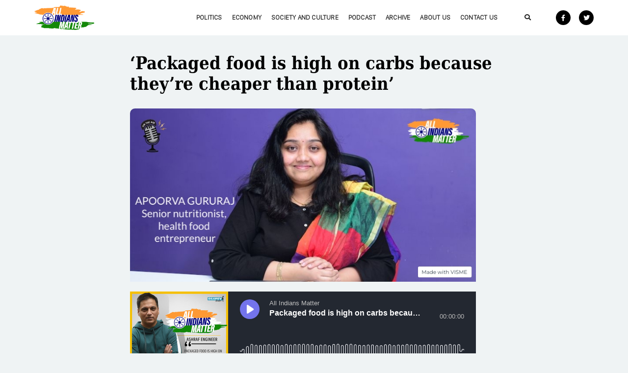

--- FILE ---
content_type: text/html; charset=UTF-8
request_url: https://www.allindiansmatter.in/packaged-food-is-high-on-carbs-because-theyre-cheaper-than-protein/
body_size: 23343
content:
<!DOCTYPE html>
<html lang="en-US" class="no-js">
<head><style>img.lazy{min-height:1px}</style><link rel="preload" href="https://www.allindiansmatter.in/wp-content/plugins/w3-total-cache/pub/js/lazyload.min.js" as="script">
    <!-- keywords -->
	<meta charset="UTF-8">	
    <link rel="profile" href="http://gmpg.org/xfn/11">
			<link rel="pingback" href="https://www.allindiansmatter.in/xmlrpc.php">
	    <!-- viewport -->
	<meta name="viewport" content="width=device-width,initial-scale=1.0" />
		<title>‘Packaged food is high on carbs because they’re cheaper than protein’ &#8211; All Indians Matter</title>
<meta name='robots' content='max-image-preview:large' />
<link rel='dns-prefetch' href='//fonts.googleapis.com' />
<link rel="alternate" type="application/rss+xml" title="All Indians Matter &raquo; Feed" href="https://www.allindiansmatter.in/feed/" />
<link rel="alternate" type="application/rss+xml" title="All Indians Matter &raquo; Comments Feed" href="https://www.allindiansmatter.in/comments/feed/" />
<link rel="alternate" type="application/rss+xml" title="All Indians Matter &raquo; ‘Packaged food is high on carbs because they’re cheaper than protein’ Comments Feed" href="https://www.allindiansmatter.in/packaged-food-is-high-on-carbs-because-theyre-cheaper-than-protein/feed/" />
		<!-- This site uses the Google Analytics by MonsterInsights plugin v8.17 - Using Analytics tracking - https://www.monsterinsights.com/ -->
							<script src="//www.googletagmanager.com/gtag/js?id=G-89DX4J5NPY"  data-cfasync="false" data-wpfc-render="false" type="text/javascript" async></script>
			<script data-cfasync="false" data-wpfc-render="false" type="text/javascript">
				var mi_version = '8.17';
				var mi_track_user = true;
				var mi_no_track_reason = '';
				
								var disableStrs = [
										'ga-disable-G-89DX4J5NPY',
									];

				/* Function to detect opted out users */
				function __gtagTrackerIsOptedOut() {
					for (var index = 0; index < disableStrs.length; index++) {
						if (document.cookie.indexOf(disableStrs[index] + '=true') > -1) {
							return true;
						}
					}

					return false;
				}

				/* Disable tracking if the opt-out cookie exists. */
				if (__gtagTrackerIsOptedOut()) {
					for (var index = 0; index < disableStrs.length; index++) {
						window[disableStrs[index]] = true;
					}
				}

				/* Opt-out function */
				function __gtagTrackerOptout() {
					for (var index = 0; index < disableStrs.length; index++) {
						document.cookie = disableStrs[index] + '=true; expires=Thu, 31 Dec 2099 23:59:59 UTC; path=/';
						window[disableStrs[index]] = true;
					}
				}

				if ('undefined' === typeof gaOptout) {
					function gaOptout() {
						__gtagTrackerOptout();
					}
				}
								window.dataLayer = window.dataLayer || [];

				window.MonsterInsightsDualTracker = {
					helpers: {},
					trackers: {},
				};
				if (mi_track_user) {
					function __gtagDataLayer() {
						dataLayer.push(arguments);
					}

					function __gtagTracker(type, name, parameters) {
						if (!parameters) {
							parameters = {};
						}

						if (parameters.send_to) {
							__gtagDataLayer.apply(null, arguments);
							return;
						}

						if (type === 'event') {
														parameters.send_to = monsterinsights_frontend.v4_id;
							var hookName = name;
							if (typeof parameters['event_category'] !== 'undefined') {
								hookName = parameters['event_category'] + ':' + name;
							}

							if (typeof MonsterInsightsDualTracker.trackers[hookName] !== 'undefined') {
								MonsterInsightsDualTracker.trackers[hookName](parameters);
							} else {
								__gtagDataLayer('event', name, parameters);
							}
							
						} else {
							__gtagDataLayer.apply(null, arguments);
						}
					}

					__gtagTracker('js', new Date());
					__gtagTracker('set', {
						'developer_id.dZGIzZG': true,
											});
										__gtagTracker('config', 'G-89DX4J5NPY', {"forceSSL":"true","link_attribution":"true"} );
															window.gtag = __gtagTracker;										(function () {
						/* https://developers.google.com/analytics/devguides/collection/analyticsjs/ */
						/* ga and __gaTracker compatibility shim. */
						var noopfn = function () {
							return null;
						};
						var newtracker = function () {
							return new Tracker();
						};
						var Tracker = function () {
							return null;
						};
						var p = Tracker.prototype;
						p.get = noopfn;
						p.set = noopfn;
						p.send = function () {
							var args = Array.prototype.slice.call(arguments);
							args.unshift('send');
							__gaTracker.apply(null, args);
						};
						var __gaTracker = function () {
							var len = arguments.length;
							if (len === 0) {
								return;
							}
							var f = arguments[len - 1];
							if (typeof f !== 'object' || f === null || typeof f.hitCallback !== 'function') {
								if ('send' === arguments[0]) {
									var hitConverted, hitObject = false, action;
									if ('event' === arguments[1]) {
										if ('undefined' !== typeof arguments[3]) {
											hitObject = {
												'eventAction': arguments[3],
												'eventCategory': arguments[2],
												'eventLabel': arguments[4],
												'value': arguments[5] ? arguments[5] : 1,
											}
										}
									}
									if ('pageview' === arguments[1]) {
										if ('undefined' !== typeof arguments[2]) {
											hitObject = {
												'eventAction': 'page_view',
												'page_path': arguments[2],
											}
										}
									}
									if (typeof arguments[2] === 'object') {
										hitObject = arguments[2];
									}
									if (typeof arguments[5] === 'object') {
										Object.assign(hitObject, arguments[5]);
									}
									if ('undefined' !== typeof arguments[1].hitType) {
										hitObject = arguments[1];
										if ('pageview' === hitObject.hitType) {
											hitObject.eventAction = 'page_view';
										}
									}
									if (hitObject) {
										action = 'timing' === arguments[1].hitType ? 'timing_complete' : hitObject.eventAction;
										hitConverted = mapArgs(hitObject);
										__gtagTracker('event', action, hitConverted);
									}
								}
								return;
							}

							function mapArgs(args) {
								var arg, hit = {};
								var gaMap = {
									'eventCategory': 'event_category',
									'eventAction': 'event_action',
									'eventLabel': 'event_label',
									'eventValue': 'event_value',
									'nonInteraction': 'non_interaction',
									'timingCategory': 'event_category',
									'timingVar': 'name',
									'timingValue': 'value',
									'timingLabel': 'event_label',
									'page': 'page_path',
									'location': 'page_location',
									'title': 'page_title',
								};
								for (arg in args) {
																		if (!(!args.hasOwnProperty(arg) || !gaMap.hasOwnProperty(arg))) {
										hit[gaMap[arg]] = args[arg];
									} else {
										hit[arg] = args[arg];
									}
								}
								return hit;
							}

							try {
								f.hitCallback();
							} catch (ex) {
							}
						};
						__gaTracker.create = newtracker;
						__gaTracker.getByName = newtracker;
						__gaTracker.getAll = function () {
							return [];
						};
						__gaTracker.remove = noopfn;
						__gaTracker.loaded = true;
						window['__gaTracker'] = __gaTracker;
					})();
									} else {
										console.log("");
					(function () {
						function __gtagTracker() {
							return null;
						}

						window['__gtagTracker'] = __gtagTracker;
						window['gtag'] = __gtagTracker;
					})();
									}
			</script>
				<!-- / Google Analytics by MonsterInsights -->
		<script type="text/javascript">
window._wpemojiSettings = {"baseUrl":"https:\/\/s.w.org\/images\/core\/emoji\/14.0.0\/72x72\/","ext":".png","svgUrl":"https:\/\/s.w.org\/images\/core\/emoji\/14.0.0\/svg\/","svgExt":".svg","source":{"concatemoji":"https:\/\/www.allindiansmatter.in\/wp-includes\/js\/wp-emoji-release.min.js?ver=6.1.8"}};
/*! This file is auto-generated */
!function(e,a,t){var n,r,o,i=a.createElement("canvas"),p=i.getContext&&i.getContext("2d");function s(e,t){var a=String.fromCharCode,e=(p.clearRect(0,0,i.width,i.height),p.fillText(a.apply(this,e),0,0),i.toDataURL());return p.clearRect(0,0,i.width,i.height),p.fillText(a.apply(this,t),0,0),e===i.toDataURL()}function c(e){var t=a.createElement("script");t.src=e,t.defer=t.type="text/javascript",a.getElementsByTagName("head")[0].appendChild(t)}for(o=Array("flag","emoji"),t.supports={everything:!0,everythingExceptFlag:!0},r=0;r<o.length;r++)t.supports[o[r]]=function(e){if(p&&p.fillText)switch(p.textBaseline="top",p.font="600 32px Arial",e){case"flag":return s([127987,65039,8205,9895,65039],[127987,65039,8203,9895,65039])?!1:!s([55356,56826,55356,56819],[55356,56826,8203,55356,56819])&&!s([55356,57332,56128,56423,56128,56418,56128,56421,56128,56430,56128,56423,56128,56447],[55356,57332,8203,56128,56423,8203,56128,56418,8203,56128,56421,8203,56128,56430,8203,56128,56423,8203,56128,56447]);case"emoji":return!s([129777,127995,8205,129778,127999],[129777,127995,8203,129778,127999])}return!1}(o[r]),t.supports.everything=t.supports.everything&&t.supports[o[r]],"flag"!==o[r]&&(t.supports.everythingExceptFlag=t.supports.everythingExceptFlag&&t.supports[o[r]]);t.supports.everythingExceptFlag=t.supports.everythingExceptFlag&&!t.supports.flag,t.DOMReady=!1,t.readyCallback=function(){t.DOMReady=!0},t.supports.everything||(n=function(){t.readyCallback()},a.addEventListener?(a.addEventListener("DOMContentLoaded",n,!1),e.addEventListener("load",n,!1)):(e.attachEvent("onload",n),a.attachEvent("onreadystatechange",function(){"complete"===a.readyState&&t.readyCallback()})),(e=t.source||{}).concatemoji?c(e.concatemoji):e.wpemoji&&e.twemoji&&(c(e.twemoji),c(e.wpemoji)))}(window,document,window._wpemojiSettings);
</script>
<style type="text/css">
img.wp-smiley,
img.emoji {
	display: inline !important;
	border: none !important;
	box-shadow: none !important;
	height: 1em !important;
	width: 1em !important;
	margin: 0 0.07em !important;
	vertical-align: -0.1em !important;
	background: none !important;
	padding: 0 !important;
}
</style>
	<link rel='stylesheet' id='my-style-css' href='https://www.allindiansmatter.in/wp-content/mu-plugins/selected-posts-display/assets/css/custom.css?ver=1.0' type='text/css' media='all' />
<link rel='stylesheet' id='pofo-google-font-css' href='//fonts.googleapis.com/css?family=Roboto%3A100%2C300%2C400%2C500%2C700%2C900%7CMontserrat%3A100%2C200%2C300%2C400%2C500%2C600%2C700%2C800%2C900&#038;subset=cyrillic%2Ccyrillic-ext%2Cgreek%2Cgreek-ext%2Clatin-ext%2Cvietnamese&#038;display=swap' type='text/css' media='all' />
<link rel='stylesheet' id='animate-css' href='https://www.allindiansmatter.in/wp-content/themes/pofo/assets/css/animate.min.css?ver=3.5.2' type='text/css' media='all' />
<link rel='stylesheet' id='bootstrap-css' href='https://www.allindiansmatter.in/wp-content/themes/pofo/assets/css/bootstrap.min.css?ver=3.3.6' type='text/css' media='all' />
<link rel='stylesheet' id='et-line-icons-css' href='https://www.allindiansmatter.in/wp-content/themes/pofo/assets/css/et-line-icons.css?ver=1.1.12' type='text/css' media='all' />
<link rel='stylesheet' id='font-awesome-css' href='https://www.allindiansmatter.in/wp-content/themes/pofo/assets/css/font-awesome.min.css?ver=5.12.0' type='text/css' media='all' />
<link rel='stylesheet' id='themify-icons-css' href='https://www.allindiansmatter.in/wp-content/themes/pofo/assets/css/themify-icons.css?ver=1.1.12' type='text/css' media='all' />
<link rel='stylesheet' id='swiper-css' href='https://www.allindiansmatter.in/wp-content/themes/pofo/assets/css/swiper.min.css?ver=3.4.2' type='text/css' media='all' />
<link rel='stylesheet' id='justified-gallery-css' href='https://www.allindiansmatter.in/wp-content/themes/pofo/assets/css/justifiedGallery.min.css?ver=3.6.3' type='text/css' media='all' />
<link rel='stylesheet' id='magnific-popup-css' href='https://www.allindiansmatter.in/wp-content/themes/pofo/assets/css/magnific-popup.css?ver=1.1.12' type='text/css' media='all' />
<link rel='stylesheet' id='bootsnav-css' href='https://www.allindiansmatter.in/wp-content/themes/pofo/assets/css/bootsnav.css?ver=1.1' type='text/css' media='all' />
<link rel='stylesheet' id='select2-css' href='https://www.allindiansmatter.in/wp-content/themes/pofo/assets/css/select2.min.css?ver=4.0.4' type='text/css' media='all' />
<link rel='stylesheet' id='wp-block-library-css' href='https://www.allindiansmatter.in/wp-includes/css/dist/block-library/style.min.css?ver=6.1.8' type='text/css' media='all' />
<style id='wp-block-library-theme-inline-css' type='text/css'>
.wp-block-audio figcaption{color:#555;font-size:13px;text-align:center}.is-dark-theme .wp-block-audio figcaption{color:hsla(0,0%,100%,.65)}.wp-block-audio{margin:0 0 1em}.wp-block-code{border:1px solid #ccc;border-radius:4px;font-family:Menlo,Consolas,monaco,monospace;padding:.8em 1em}.wp-block-embed figcaption{color:#555;font-size:13px;text-align:center}.is-dark-theme .wp-block-embed figcaption{color:hsla(0,0%,100%,.65)}.wp-block-embed{margin:0 0 1em}.blocks-gallery-caption{color:#555;font-size:13px;text-align:center}.is-dark-theme .blocks-gallery-caption{color:hsla(0,0%,100%,.65)}.wp-block-image figcaption{color:#555;font-size:13px;text-align:center}.is-dark-theme .wp-block-image figcaption{color:hsla(0,0%,100%,.65)}.wp-block-image{margin:0 0 1em}.wp-block-pullquote{border-top:4px solid;border-bottom:4px solid;margin-bottom:1.75em;color:currentColor}.wp-block-pullquote__citation,.wp-block-pullquote cite,.wp-block-pullquote footer{color:currentColor;text-transform:uppercase;font-size:.8125em;font-style:normal}.wp-block-quote{border-left:.25em solid;margin:0 0 1.75em;padding-left:1em}.wp-block-quote cite,.wp-block-quote footer{color:currentColor;font-size:.8125em;position:relative;font-style:normal}.wp-block-quote.has-text-align-right{border-left:none;border-right:.25em solid;padding-left:0;padding-right:1em}.wp-block-quote.has-text-align-center{border:none;padding-left:0}.wp-block-quote.is-large,.wp-block-quote.is-style-large,.wp-block-quote.is-style-plain{border:none}.wp-block-search .wp-block-search__label{font-weight:700}.wp-block-search__button{border:1px solid #ccc;padding:.375em .625em}:where(.wp-block-group.has-background){padding:1.25em 2.375em}.wp-block-separator.has-css-opacity{opacity:.4}.wp-block-separator{border:none;border-bottom:2px solid;margin-left:auto;margin-right:auto}.wp-block-separator.has-alpha-channel-opacity{opacity:1}.wp-block-separator:not(.is-style-wide):not(.is-style-dots){width:100px}.wp-block-separator.has-background:not(.is-style-dots){border-bottom:none;height:1px}.wp-block-separator.has-background:not(.is-style-wide):not(.is-style-dots){height:2px}.wp-block-table{margin:"0 0 1em 0"}.wp-block-table thead{border-bottom:3px solid}.wp-block-table tfoot{border-top:3px solid}.wp-block-table td,.wp-block-table th{word-break:normal}.wp-block-table figcaption{color:#555;font-size:13px;text-align:center}.is-dark-theme .wp-block-table figcaption{color:hsla(0,0%,100%,.65)}.wp-block-video figcaption{color:#555;font-size:13px;text-align:center}.is-dark-theme .wp-block-video figcaption{color:hsla(0,0%,100%,.65)}.wp-block-video{margin:0 0 1em}.wp-block-template-part.has-background{padding:1.25em 2.375em;margin-top:0;margin-bottom:0}
</style>
<link rel='stylesheet' id='classic-theme-styles-css' href='https://www.allindiansmatter.in/wp-includes/css/classic-themes.min.css?ver=1' type='text/css' media='all' />
<style id='global-styles-inline-css' type='text/css'>
body{--wp--preset--color--black: #000000;--wp--preset--color--cyan-bluish-gray: #abb8c3;--wp--preset--color--white: #ffffff;--wp--preset--color--pale-pink: #f78da7;--wp--preset--color--vivid-red: #cf2e2e;--wp--preset--color--luminous-vivid-orange: #ff6900;--wp--preset--color--luminous-vivid-amber: #fcb900;--wp--preset--color--light-green-cyan: #7bdcb5;--wp--preset--color--vivid-green-cyan: #00d084;--wp--preset--color--pale-cyan-blue: #8ed1fc;--wp--preset--color--vivid-cyan-blue: #0693e3;--wp--preset--color--vivid-purple: #9b51e0;--wp--preset--color--primary: #6f6f6f;--wp--preset--color--secondary: #ff214f;--wp--preset--color--dark-gray: #232323;--wp--preset--color--light-gray: #f1f1f1;--wp--preset--gradient--vivid-cyan-blue-to-vivid-purple: linear-gradient(135deg,rgba(6,147,227,1) 0%,rgb(155,81,224) 100%);--wp--preset--gradient--light-green-cyan-to-vivid-green-cyan: linear-gradient(135deg,rgb(122,220,180) 0%,rgb(0,208,130) 100%);--wp--preset--gradient--luminous-vivid-amber-to-luminous-vivid-orange: linear-gradient(135deg,rgba(252,185,0,1) 0%,rgba(255,105,0,1) 100%);--wp--preset--gradient--luminous-vivid-orange-to-vivid-red: linear-gradient(135deg,rgba(255,105,0,1) 0%,rgb(207,46,46) 100%);--wp--preset--gradient--very-light-gray-to-cyan-bluish-gray: linear-gradient(135deg,rgb(238,238,238) 0%,rgb(169,184,195) 100%);--wp--preset--gradient--cool-to-warm-spectrum: linear-gradient(135deg,rgb(74,234,220) 0%,rgb(151,120,209) 20%,rgb(207,42,186) 40%,rgb(238,44,130) 60%,rgb(251,105,98) 80%,rgb(254,248,76) 100%);--wp--preset--gradient--blush-light-purple: linear-gradient(135deg,rgb(255,206,236) 0%,rgb(152,150,240) 100%);--wp--preset--gradient--blush-bordeaux: linear-gradient(135deg,rgb(254,205,165) 0%,rgb(254,45,45) 50%,rgb(107,0,62) 100%);--wp--preset--gradient--luminous-dusk: linear-gradient(135deg,rgb(255,203,112) 0%,rgb(199,81,192) 50%,rgb(65,88,208) 100%);--wp--preset--gradient--pale-ocean: linear-gradient(135deg,rgb(255,245,203) 0%,rgb(182,227,212) 50%,rgb(51,167,181) 100%);--wp--preset--gradient--electric-grass: linear-gradient(135deg,rgb(202,248,128) 0%,rgb(113,206,126) 100%);--wp--preset--gradient--midnight: linear-gradient(135deg,rgb(2,3,129) 0%,rgb(40,116,252) 100%);--wp--preset--duotone--dark-grayscale: url('#wp-duotone-dark-grayscale');--wp--preset--duotone--grayscale: url('#wp-duotone-grayscale');--wp--preset--duotone--purple-yellow: url('#wp-duotone-purple-yellow');--wp--preset--duotone--blue-red: url('#wp-duotone-blue-red');--wp--preset--duotone--midnight: url('#wp-duotone-midnight');--wp--preset--duotone--magenta-yellow: url('#wp-duotone-magenta-yellow');--wp--preset--duotone--purple-green: url('#wp-duotone-purple-green');--wp--preset--duotone--blue-orange: url('#wp-duotone-blue-orange');--wp--preset--font-size--small: 12px;--wp--preset--font-size--medium: 20px;--wp--preset--font-size--large: 18px;--wp--preset--font-size--x-large: 42px;--wp--preset--font-size--normal: 16px;--wp--preset--font-size--huge: 20px;--wp--preset--spacing--20: 0.44rem;--wp--preset--spacing--30: 0.67rem;--wp--preset--spacing--40: 1rem;--wp--preset--spacing--50: 1.5rem;--wp--preset--spacing--60: 2.25rem;--wp--preset--spacing--70: 3.38rem;--wp--preset--spacing--80: 5.06rem;}:where(.is-layout-flex){gap: 0.5em;}body .is-layout-flow > .alignleft{float: left;margin-inline-start: 0;margin-inline-end: 2em;}body .is-layout-flow > .alignright{float: right;margin-inline-start: 2em;margin-inline-end: 0;}body .is-layout-flow > .aligncenter{margin-left: auto !important;margin-right: auto !important;}body .is-layout-constrained > .alignleft{float: left;margin-inline-start: 0;margin-inline-end: 2em;}body .is-layout-constrained > .alignright{float: right;margin-inline-start: 2em;margin-inline-end: 0;}body .is-layout-constrained > .aligncenter{margin-left: auto !important;margin-right: auto !important;}body .is-layout-constrained > :where(:not(.alignleft):not(.alignright):not(.alignfull)){max-width: var(--wp--style--global--content-size);margin-left: auto !important;margin-right: auto !important;}body .is-layout-constrained > .alignwide{max-width: var(--wp--style--global--wide-size);}body .is-layout-flex{display: flex;}body .is-layout-flex{flex-wrap: wrap;align-items: center;}body .is-layout-flex > *{margin: 0;}:where(.wp-block-columns.is-layout-flex){gap: 2em;}.has-black-color{color: var(--wp--preset--color--black) !important;}.has-cyan-bluish-gray-color{color: var(--wp--preset--color--cyan-bluish-gray) !important;}.has-white-color{color: var(--wp--preset--color--white) !important;}.has-pale-pink-color{color: var(--wp--preset--color--pale-pink) !important;}.has-vivid-red-color{color: var(--wp--preset--color--vivid-red) !important;}.has-luminous-vivid-orange-color{color: var(--wp--preset--color--luminous-vivid-orange) !important;}.has-luminous-vivid-amber-color{color: var(--wp--preset--color--luminous-vivid-amber) !important;}.has-light-green-cyan-color{color: var(--wp--preset--color--light-green-cyan) !important;}.has-vivid-green-cyan-color{color: var(--wp--preset--color--vivid-green-cyan) !important;}.has-pale-cyan-blue-color{color: var(--wp--preset--color--pale-cyan-blue) !important;}.has-vivid-cyan-blue-color{color: var(--wp--preset--color--vivid-cyan-blue) !important;}.has-vivid-purple-color{color: var(--wp--preset--color--vivid-purple) !important;}.has-black-background-color{background-color: var(--wp--preset--color--black) !important;}.has-cyan-bluish-gray-background-color{background-color: var(--wp--preset--color--cyan-bluish-gray) !important;}.has-white-background-color{background-color: var(--wp--preset--color--white) !important;}.has-pale-pink-background-color{background-color: var(--wp--preset--color--pale-pink) !important;}.has-vivid-red-background-color{background-color: var(--wp--preset--color--vivid-red) !important;}.has-luminous-vivid-orange-background-color{background-color: var(--wp--preset--color--luminous-vivid-orange) !important;}.has-luminous-vivid-amber-background-color{background-color: var(--wp--preset--color--luminous-vivid-amber) !important;}.has-light-green-cyan-background-color{background-color: var(--wp--preset--color--light-green-cyan) !important;}.has-vivid-green-cyan-background-color{background-color: var(--wp--preset--color--vivid-green-cyan) !important;}.has-pale-cyan-blue-background-color{background-color: var(--wp--preset--color--pale-cyan-blue) !important;}.has-vivid-cyan-blue-background-color{background-color: var(--wp--preset--color--vivid-cyan-blue) !important;}.has-vivid-purple-background-color{background-color: var(--wp--preset--color--vivid-purple) !important;}.has-black-border-color{border-color: var(--wp--preset--color--black) !important;}.has-cyan-bluish-gray-border-color{border-color: var(--wp--preset--color--cyan-bluish-gray) !important;}.has-white-border-color{border-color: var(--wp--preset--color--white) !important;}.has-pale-pink-border-color{border-color: var(--wp--preset--color--pale-pink) !important;}.has-vivid-red-border-color{border-color: var(--wp--preset--color--vivid-red) !important;}.has-luminous-vivid-orange-border-color{border-color: var(--wp--preset--color--luminous-vivid-orange) !important;}.has-luminous-vivid-amber-border-color{border-color: var(--wp--preset--color--luminous-vivid-amber) !important;}.has-light-green-cyan-border-color{border-color: var(--wp--preset--color--light-green-cyan) !important;}.has-vivid-green-cyan-border-color{border-color: var(--wp--preset--color--vivid-green-cyan) !important;}.has-pale-cyan-blue-border-color{border-color: var(--wp--preset--color--pale-cyan-blue) !important;}.has-vivid-cyan-blue-border-color{border-color: var(--wp--preset--color--vivid-cyan-blue) !important;}.has-vivid-purple-border-color{border-color: var(--wp--preset--color--vivid-purple) !important;}.has-vivid-cyan-blue-to-vivid-purple-gradient-background{background: var(--wp--preset--gradient--vivid-cyan-blue-to-vivid-purple) !important;}.has-light-green-cyan-to-vivid-green-cyan-gradient-background{background: var(--wp--preset--gradient--light-green-cyan-to-vivid-green-cyan) !important;}.has-luminous-vivid-amber-to-luminous-vivid-orange-gradient-background{background: var(--wp--preset--gradient--luminous-vivid-amber-to-luminous-vivid-orange) !important;}.has-luminous-vivid-orange-to-vivid-red-gradient-background{background: var(--wp--preset--gradient--luminous-vivid-orange-to-vivid-red) !important;}.has-very-light-gray-to-cyan-bluish-gray-gradient-background{background: var(--wp--preset--gradient--very-light-gray-to-cyan-bluish-gray) !important;}.has-cool-to-warm-spectrum-gradient-background{background: var(--wp--preset--gradient--cool-to-warm-spectrum) !important;}.has-blush-light-purple-gradient-background{background: var(--wp--preset--gradient--blush-light-purple) !important;}.has-blush-bordeaux-gradient-background{background: var(--wp--preset--gradient--blush-bordeaux) !important;}.has-luminous-dusk-gradient-background{background: var(--wp--preset--gradient--luminous-dusk) !important;}.has-pale-ocean-gradient-background{background: var(--wp--preset--gradient--pale-ocean) !important;}.has-electric-grass-gradient-background{background: var(--wp--preset--gradient--electric-grass) !important;}.has-midnight-gradient-background{background: var(--wp--preset--gradient--midnight) !important;}.has-small-font-size{font-size: var(--wp--preset--font-size--small) !important;}.has-medium-font-size{font-size: var(--wp--preset--font-size--medium) !important;}.has-large-font-size{font-size: var(--wp--preset--font-size--large) !important;}.has-x-large-font-size{font-size: var(--wp--preset--font-size--x-large) !important;}
.wp-block-navigation a:where(:not(.wp-element-button)){color: inherit;}
:where(.wp-block-columns.is-layout-flex){gap: 2em;}
.wp-block-pullquote{font-size: 1.5em;line-height: 1.6;}
</style>
<link rel='stylesheet' id='contact-form-7-css' href='https://www.allindiansmatter.in/wp-content/plugins/contact-form-7/includes/css/styles.css?ver=5.1.6' type='text/css' media='all' />
<link rel='stylesheet' id='ctf_styles-css' href='https://www.allindiansmatter.in/wp-content/plugins/custom-twitter-feeds/css/ctf-styles.min.css?ver=2.0.5' type='text/css' media='all' />
<link rel='stylesheet' id='qligg-swiper-css' href='https://www.allindiansmatter.in/wp-content/plugins/insta-gallery/assets/frontend/swiper/swiper.min.css?ver=4.6.1' type='text/css' media='all' />
<link rel='stylesheet' id='qligg-frontend-css' href='https://www.allindiansmatter.in/wp-content/plugins/insta-gallery/build/frontend/css/style.css?ver=4.6.1' type='text/css' media='all' />
<link rel='stylesheet' id='pofo-parent-style-css' href='https://www.allindiansmatter.in/wp-content/themes/pofo/style.css?ver=6.1.8' type='text/css' media='all' />
<link rel='stylesheet' id='pofo-style-css' href='https://www.allindiansmatter.in/wp-content/themes/ais/style.css?ver=1.1.12' type='text/css' media='all' />
<link rel='stylesheet' id='pofo-responsive-style-css' href='https://www.allindiansmatter.in/wp-content/themes/pofo/assets/css/responsive.css?ver=1.1.12' type='text/css' media='all' />
<style id='pofo-responsive-style-inline-css' type='text/css'>
@media only screen and (min-width:320px) and (max-width:991px){.simple-dropdown .dropdown-menu{position:relative;}nav.navbar.bootsnav .simple-dropdown .dropdown-menu > li.dropdown > ul{left:inherit;position:relative;min-width:0;}}@media (max-width:991px){nav.navbar.bootsnav .navbar-brand{display:inline-block;float:none !important;margin:0 !important;}nav.navbar.bootsnav .navbar-header{float:none;display:block;text-align:center;padding-left:30px;padding-right:30px;}nav.navbar.bootsnav .navbar-toggle{display:inline-block;float:right;margin-right:0;margin-top:0px;}nav.navbar.bootsnav .navbar-collapse{border:none;margin-bottom:0;}nav.navbar.bootsnav.no-full .navbar-collapse{max-height:335px;overflow-y:auto !important;}nav.navbar.bootsnav .navbar-collapse.collapse{display:none !important;}nav.navbar.bootsnav .navbar-collapse.collapse.in{display:block !important;}nav.navbar.bootsnav .navbar-nav{float:none !important;padding-left:30px;padding-right:30px;margin:0px -15px;}nav.navbar.bootsnav.navbar-full .navbar-nav {padding:0;margin:0}nav.navbar.bootsnav .navbar-nav > li{float:none;}nav.navbar.bootsnav .navbar-nav > li > a{display:block;width:100%;border-bottom:solid 1px #e0e0e0;padding:10px 0;border-top:solid 1px #e0e0e0;margin-bottom:-1px;}nav.navbar.bootsnav .navbar-nav > li:first-child > a{border-top:none;}nav.navbar.bootsnav ul.navbar-nav.navbar-left > li:last-child > ul.dropdown-menu{border-bottom:solid 1px #e0e0e0;}nav.navbar.bootsnav ul.nav li.dropdown li a.dropdown-toggle{float:none !important;position:relative;display:block;width:100%;}nav.navbar.bootsnav ul.nav li.dropdown ul.dropdown-menu{width:100%;position:relative !important;background-color:transparent;float:none;border:none;padding:0 0 0 15px !important;margin:0 0 -1px 0 !important;border-radius:0px 0px 0px;}nav.navbar.bootsnav ul.nav li.dropdown ul.dropdown-menu  > li > a{display:block;width:100%;border-bottom:solid 1px #e0e0e0;padding:10px 0;color:#6f6f6f;}nav.navbar.bootsnav ul.nav ul.dropdown-menu li a:hover,nav.navbar.bootsnav ul.nav ul.dropdown-menu li a:focus{background-color:transparent;}nav.navbar.bootsnav ul.nav ul.dropdown-menu ul.dropdown-menu{float:none !important;left:0;padding:0 0 0 15px;position:relative;background:transparent;width:100%;}nav.navbar.bootsnav ul.nav ul.dropdown-menu li.dropdown.on > ul.dropdown-menu{display:inline-block;margin-top:-10px;}nav.navbar.bootsnav li.dropdown ul.dropdown-menu li.dropdown > a.dropdown-toggle:after{display:none;}nav.navbar.bootsnav .dropdown .megamenu-content .col-menu .title{padding:10px 15px 10px 0;line-height:24px;text-transform:none;font-weight:400;letter-spacing:0px;margin-bottom:0;cursor:pointer;border-bottom:solid 1px #e0e0e0;color:#6f6f6f;}nav.navbar.bootsnav .dropdown .megamenu-content .col-menu ul > li > a{display:block;width:100%;border-bottom:solid 1px #e0e0e0;padding:8px 0;}nav.navbar.bootsnav .dropdown .megamenu-content .col-menu .title:before{font-family:'FontAwesome';content:"\f105";float:right;font-size:16px;margin-left:10px;position:relative;right:-15px;}nav.navbar.bootsnav .dropdown .megamenu-content .col-menu:last-child .title{border-bottom:none;}nav.navbar.bootsnav .dropdown .megamenu-content .col-menu.on:last-child .title{border-bottom:solid 1px #e0e0e0;}nav.navbar.bootsnav .dropdown .megamenu-content .col-menu:last-child ul.menu-col li:last-child a{border-bottom:none;}nav.navbar.bootsnav .dropdown .megamenu-content .col-menu.on .title:before{content:"\f107";}nav.navbar.bootsnav .dropdown .megamenu-content .col-menu .content{padding:0 0 0 15px;}nav.bootsnav.brand-center .navbar-collapse{display:block;}nav.bootsnav.brand-center ul.nav{margin-bottom:0px !important;}nav.bootsnav.brand-center .navbar-collapse .col-half{width:100%;float:none;display:block;}nav.bootsnav.brand-center .navbar-collapse .col-half.left{margin-bottom:0;}nav.bootsnav .megamenu-content{padding:0;}nav.bootsnav .megamenu-content .col-menu{padding-bottom:0;}nav.bootsnav .megamenu-content .title{cursor:pointer;display:block;padding:10px 15px;margin-bottom:0;font-weight:normal;}nav.bootsnav .megamenu-content .content{display:none;}.attr-nav{position:absolute;right:60px;}.attr-nav > ul{padding:0;margin:0 -15px -7px 0;}.attr-nav > ul > li > a{padding:16px 15px 15px;}.attr-nav > ul > li.dropdown > a.dropdown-toggle:before{display:none;}.attr-nav > ul > li.dropdown ul.dropdown-menu{margin-top:2px;margin-left:55px;width:250px;left:-250px;border-top:solid 5px;}.top-search .container{padding:0 45px;}nav.navbar.bootsnav li.dropdown .mega-menu-full .sm-display-none.pofo-menu-sidebar{display:none;}nav.menu-center .accordion-menu{padding-right:0 !important;}.header-searchbar {padding-left:15px;}.header-social-icon {padding-left:5px;margin-left:15px;}header .widget_shopping_cart {padding-left:14px;margin-left:14px;}nav.bootsnav.navbar-full ul.nav{margin-left:0;}nav.bootsnav.navbar-full ul.nav > li > a{border:none;}nav.bootsnav.navbar-full .navbar-brand{float:left !important;padding-left:0;}nav.bootsnav.navbar-full .navbar-toggle{display:inline-block;float:right;margin-right:0;margin-top:10px;}nav.bootsnav.navbar-full .navbar-header{padding-left:15px;padding-right:15px;}nav.navbar.bootsnav.navbar-sidebar .share{padding:30px 15px;margin-bottom:0;}nav.navbar.bootsnav .megamenu-content.tabbed{padding-left:0 !important;}nav.navbar.bootsnav .tabbed > li{padding:25px 0;margin-left:-15px !important;}body > .wrapper{-webkit-transition:all 0.3s ease-in-out;-moz-transition:all 0.3s ease-in-out;-o-transition:all 0.3s ease-in-out;-ms-transition:all 0.3s ease-in-out;transition:all 0.3s ease-in-out;}body.side-right > .wrapper{margin-left:280px;margin-right:-280px !important;}nav.navbar.bootsnav.navbar-mobile .navbar-collapse{position:fixed;overflow-y:auto !important;overflow-x:hidden !important;display:block;background:#fff;z-index:99;width:280px;height:100% !important;left:-280px;top:0;padding:0;-webkit-transition:all 0.3s ease-in-out;-moz-transition:all 0.3s ease-in-out;-o-transition:all 0.3s ease-in-out;-ms-transition:all 0.3s ease-in-out;transition:all 0.3s ease-in-out;}nav.navbar.bootsnav.navbar-mobile .navbar-collapse.in{left:0;}nav.navbar.bootsnav.navbar-mobile ul.nav{width:293px;padding-right:0;padding-left:15px;}nav.navbar.bootsnav.navbar-mobile ul.nav > li > a{padding:15px 15px;}nav.navbar.bootsnav.navbar-mobile ul.nav ul.dropdown-menu > li > a{padding-right:15px !important;padding-top:15px !important;padding-bottom:15px !important;}nav.navbar.bootsnav.navbar-mobile ul.nav ul.dropdown-menu .col-menu .title{padding-right:30px !important;padding-top:13px !important;padding-bottom:13px !important;}nav.navbar.bootsnav.navbar-mobile ul.nav ul.dropdown-menu .col-menu ul.menu-col li a{padding-top:13px !important;padding-bottom:13px !important;}nav.navbar.bootsnav.navbar-mobile .navbar-collapse [class*=' col-']{width:100%;}nav.navbar.bootsnav.navbar-fixed .logo-scrolled{display:block !important;}nav.navbar.bootsnav.navbar-fixed .logo-display{display:none !important;}nav.navbar.bootsnav.navbar-mobile .tab-menu,nav.navbar.bootsnav.navbar-mobile .tab-content{width:100%;display:block;}nav.navbar.bootsnav.navbar-brand-top .navbar-collapse.collapse.display-inline-block{display:none !important;}nav.navbar.bootsnav.navbar-brand-top .navbar-collapse.collapse.in.display-inline-block{display:block !important;}.header-with-topbar.sticky-mini-header.sticky nav.navbar.sidebar-nav.sidebar-nav-style-1 .sidenav-header {top:32px;}.header-with-topbar.sticky-mini-header.sticky .left-nav,.header-with-topbar.sticky-mini-header.sticky .sidebar-part1 {top:32px;}nav.navbar.bootsnav li.dropdown .mega-menu-full > ul li a.dropdown-header {padding:1px 0;}.dropdown-menu {box-shadow:none;border:none;border-top:1px solid rgba(255,255,255,0.06);}.navbar-collapse {left:0;padding:0;position:absolute;top:100%;width:100%;}nav.navbar.bootsnav ul.nav > li.dropdown > ul.dropdown-menu,nav.navbar.bootsnav ul.nav li.dropdown ul.dropdown-menu.mega-menu {padding:5px 15px 0 !important;margin:0;float:left;top:0 !important;}nav.navbar.bootsnav .navbar-nav {margin:0 !important;padding:0;background-color:rgba(23,23,23,0.95);}nav.navbar.bootsnav li.dropdown .mega-menu-full > ul > li {border-bottom:none;border-right:0;margin-bottom:16px;width:100%;height:auto !important;}nav.navbar.bootsnav li.dropdown .mega-menu-full > ul > li:last-child {margin-bottom:0}nav.navbar.bootsnav .navbar-nav li,nav.navbar.bootsnav li.dropdown ul.mega-menu-full li.dropdown-header {display:block;clear:both;border-bottom:1px solid rgba(255,255,255,0.06);border-top:0;}nav.navbar.navbar-default ul.nav > li > a,nav.navbar-brand-top.navbar.navbar-default ul.nav > li > a,header .navbar-nav li > a,nav.navbar.bootsnav li.dropdown ul.mega-menu-full li > a,header.sticky nav.navbar.navbar-default.navbar-fixed-top ul.nav > li > a,header.sticky nav.navbar.navbar-default.navbar-top ul.nav > li > a,nav.navbar.bootsnav li.dropdown ul.mega-menu-full li.dropdown-header{margin:0;padding:9px 15px 8px;display:block;line-height:normal;}nav.navbar.navbar-default ul.nav > li > a,header .navbar-nav li > a,header.sticky nav.navbar.navbar-default.navbar-fixed-top ul.nav > li > a {color:#fff;}nav.navbar.bootsnav ul.nav > li.dropdown > ul.dropdown-menu  li a,nav.navbar.bootsnav ul.nav li.dropdown ul.dropdown-menu.mega-menu li a,nav.navbar.bootsnav li.dropdown ul.mega-menu-full li.dropdown-header {padding-left:0;padding-right:0;}.simple-dropdown.open > ul > li {border:0 !important}nav.navbar.bootsnav li.dropdown ul.mega-menu-full li.dropdown-header {color:#fff;}nav.navbar.bootsnav li.dropdown .mega-menu-full > ul > li > ul {margin-top:2px !important;border-top:1px solid rgba(255,255,255,0.06);}nav.navbar.bootsnav ul.nav li.dropdown ul.dropdown-menu  > li > a {color:#939393;border-bottom:1px solid rgba(255,255,255,0.06);}nav.navbar.bootsnav ul.nav li.dropdown.simple-dropdown ul.dropdown-menu > li.active > a{background-color:transparent;color:#fff;}nav.navbar.bootsnav ul.nav li.dropdown ul.dropdown-menu  > li:hover > a {color:#fff;}nav.navbar.bootsnav li.dropdown ul.mega-menu-full li ul {margin-top:0}.navbar-nav > li.simple-dropdown ul.dropdown-menu {top:0;min-width:0;}nav.navbar.bootsnav ul.nav li.dropdown.simple-dropdown > .dropdown-menu {background-color:#232323;}nav.navbar.bootsnav .navbar-toggle {top:4px;}.navbar-nav > li.dropdown > i {display:block;position:absolute;right:0px;top:0;color:#fff;font-size:16px;cursor:pointer;padding:9px 15px 8px}nav.navbar.bootsnav .navbar-nav > li.dropdown.open > ul,nav.navbar.bootsnav .navbar-nav > li.dropdown.on > ul {display:block !important;opacity:1 !important}nav.navbar.bootsnav ul.nav li.dropdown ul.dropdown-menu > li > a{border:0;padding:10px 0}nav.navbar.bootsnav ul.nav li.dropdown.simple-dropdown ul.dropdown-menu > li.active > a,nav.navbar.bootsnav ul.nav li.dropdown.simple-dropdown ul.dropdown-menu > li.current-menu-ancestor > a,nav.navbar.bootsnav ul.nav li.dropdown.simple-dropdown ul.dropdown-menu > li.current-menu-item > a {color:#fff}header nav.navbar .navbar-nav > li.active > a,nav.navbar.bootsnav ul.nav > li.active > a,header nav.navbar .navbar-nav > li.current-menu-ancestor > a,nav.navbar.bootsnav ul.nav > li.current-menu-ancestor > a {color:rgba(255,255,255,0.6)}.navbar-default .navbar-nav > .open > a,.navbar-default .navbar-nav > .open > a:focus,.navbar-default .navbar-nav > .open > a:hover {color:rgba(255,255,255,0.6)}nav.navbar.bootsnav ul.nav li.dropdown.simple-dropdown ul.dropdown-menu > li > a{padding:7px 0;left:0}nav.navbar.bootsnav ul.nav li.dropdown.simple-dropdown > ul > li > a {color:#fff;}.dropdown.simple-dropdown.open .dropdown-menu .dropdown .dropdown-menu {display:block !important;opacity:1 !important;}nav.navbar.bootsnav ul.nav li.dropdown.simple-dropdown.open ul.dropdown-menu li > a.dropdown-toggle {border-bottom:1px solid rgba(255,255,255,0.06);color:#fff;}nav.navbar.bootsnav ul.nav .simple-dropdown ul.dropdown-menu li.dropdown ul.dropdown-menu {padding-left:0 !important;margin:2px 0 12px !important;border-top:1px solid rgba(255,255,255,0.06);padding:0;}.simple-dropdown .dropdown-menu > li > a.dropdown-toggle i {display:none}nav .accordion-menu {padding:26px 15px 26px 15px;}.sticky nav .accordion-menu {padding:26px 15px 26px 15px;}nav.navbar.bootsnav.menu-center ul.nav.navbar-center {width:100%;}.center-logo {left:15px;transform:translateX(0px);-moz-transform:translateX(0px);-webkit-transform:translateX(0px);-o-transform:translateX(0px);max-width:100%;}.navbar-right{float:left !important;}.navbar-nav li {position:relative}nav.navbar.bootsnav li.dropdown ul.mega-menu-full > li {padding:0;border:0;}nav.navbar.bootsnav .simple-dropdown .dropdown-menu > li {padding-left:0;padding-right:0;}nav.navbar.bootsnav ul.navbar-nav.navbar-left > li:last-child > ul.dropdown-menu {border:0;}header nav.navbar.bootsnav ul.nav > li.current-menu-item > a,header nav.navbar.bootsnav ul.nav > li.current-menu-ancestor > a,header nav.navbar.bootsnav ul.nav > li > a:hover,header nav.navbar .header-menu-button a:hover,header #lang_sel a.lang_sel_sel:hover,header nav.navbar.bootsnav ul.nav > li.dropdown.on > a {color:rgba(255,255,255,0.6)}header.sticky nav.navbar.white-link .navbar-nav > li > a:hover,header.sticky nav.navbar.bootsnav.white-link ul.nav > li > a:hover,header.sticky nav.navbar.white-link .navbar-nav > li > a.active,header.sticky nav.navbar.bootsnav.white-link ul.nav > li > a.active {color:rgba(255,255,255,0.6);}nav.navbar.bootsnav li.dropdown .mega-menu-full > ul li.dropdown-header {width:100%;padding-top:8px;padding-bottom:8px;border-bottom:1px solid rgba(255,255,255,0.06);}nav.navbar.navbar-default ul li.dropdown .dropdown-menu li > a:hover,nav.navbar.navbar-default ul li.dropdown .dropdown-menu li:hover > a {left:0;}.dropdown-menu{display:none !important;position:inherit;width:100%;}.dropdown.open > div {display:block !important;opacity:1 !important;}nav.menu-logo-center .accordion-menu {padding:26px 15px;}.sticky nav.menu-logo-center .accordion-menu {padding:26px 15px;}nav.navbar.sidebar-nav.bootsnav .navbar-left-sidebar li a:hover,nav.navbar.sidebar-nav.bootsnav .navbar-left-sidebar li.active > a {color:#000;}header .sidebar-part2 nav.navbar.bootsnav ul > li > a:hover,header .sidebar-part2 nav.navbar.bootsnav ul > li.active > a {color:rgba(0,0,0,0.6);}nav.navbar .container-fluid {padding-left:24px;padding-right:24px;}.top-header-area .container-fluid {padding-left:24px;padding-right:24px;}#search-header {width:75%}nav.navbar.bootsnav li.dropdown .mega-menu-full > ul > li:last-child img {padding-left:0;}nav.navbar.bootsnav li.dropdown .mega-menu-full > ul > li > .widget_media_image {width:48%;float:left;margin-bottom:0}nav.navbar.bootsnav li.dropdown .mega-menu-full > ul > li > .widget_media_image:last-child {float:right;}.navbar-nav > li > a > i,.navbar-nav > li ul > li > a > i,.navbar-nav > li .mega-menu-full ul > li > a > i {top:0;margin-bottom:0;}.navbar-nav > li.simple-dropdown ul > li > ul > li > a > i {top:1px;}.navbar-nav > li.simple-dropdown ul > li > a > i {top:-1px;}.navbar-nav > li.simple-dropdown ul li .fa-angle-right {display:none;}.navbar-nav > li > a > i,.navbar-nav > li ul > li > a > i {min-width:20px;}nav.navbar.bootsnav li a {padding-top:1px;padding-bottom:1px;}.hamburger-wp-menu .header-searchbar {margin-left:10px;}header .sidebar-part2 nav.navbar.bootsnav ul > li.menu-item-has-children > a {padding-right:20px;}.navbar-nav > li.dropdown.open > .dropdown-toggle.fa-angle-down:before{content:"\f106"}.search-form .search-button {font-size:15px;}.menu-center .header-right-col{width:auto;}.menu-new a:after{margin-top:0;}.sidebar-part2 nav.navbar.bootsnav ul li.menu-new a:after{margin-top:3px;}.nav.navbar-left-sidebar li.menu-new a,nav.navbar.bootsnav.sidebar-nav ul.nav.navbar-left-sidebar li.dropdown.open ul.dropdown-menu > li > ul.third-level > li.menu-new > a{padding-right:40px !important;}.nav.navbar-left-sidebar .menu-new a:after{margin-top:1px;}.navbar.navbar-brand-top.bootsnav .navbar-toggle {float:left !important;top:5px;}.navbar-brand-top .brand-top-menu-right {float:right;padding-left:30px;}.navbar-brand-top .accordion-menu{width:auto;padding:26px 15px 26px 15px;}header nav.navbar-brand-top .row>div:first-child{flex:1 1 auto !important;width:auto;}.navbar-brand-top .nav-header-container{text-align:left !important;}.navbar-brand-top .nav-header-container .row{align-items:center !important;display:-ms-flex !important;display:-webkit-flex !important;display:flex !important;height:auto;padding:0 !important;}.navbar-brand-top .accordion-menu{width:auto !important;}.navbar-brand-top .navbar-brand{width:auto !important;}nav.navbar.bootsnav.sidebar-nav .navbar-nav,.sidebar-part2 nav.navbar.bootsnav .navbar-nav {background-color:transparent;padding:0 0px 0 0}nav.navbar.bootsnav.sidebar-nav .navbar-nav {padding:0;margin-right:50px}nav.navbar.bootsnav.sidebar-nav.sidemenu-open .navbar-nav {margin-right:0}nav.navbar.bootsnav.sidebar-nav .nav.navbar-left-sidebar .dropdown .second-level,.sidebar-part2 nav.navbar.bootsnav .nav.navbar-left-sidebar .dropdown .second-level {display:none !important}nav.navbar.bootsnav.sidebar-nav .navbar-left-sidebar > li > a,.sidebar-part2 nav.navbar.bootsnav .navbar-left-sidebar > li > a {margin:0;padding:14px 15px 14px 0}nav.navbar.bootsnav.sidebar-nav .nav.navbar-left-sidebar li a,.sidebar-part2 nav.navbar.bootsnav .nav.navbar-left-sidebar li a,nav.navbar.bootsnav.sidebar-nav ul.nav li.dropdown.open ul.dropdown-menu > li > ul.third-level > li,.sidebar-nav-style-1 .nav.navbar-left-sidebar li ul.sub-menu li,nav.navbar.bootsnav.sidebar-nav-style-1 ul.nav li.dropdown.open {border-bottom:0;}nav.navbar.bootsnav.sidebar-nav .nav.navbar-left-sidebar .dropdown.open .second-level,nav.navbar.bootsnav.sidebar-nav .nav.navbar-left-sidebar .dropdown.open .second-level .dropdown .third-level,.sidebar-part2 nav.navbar.bootsnav .nav.navbar-left-sidebar .dropdown.open .second-level,.sidebar-part2 nav.navbar.bootsnav .nav.navbar-left-sidebar .dropdown.open .second-level .dropdown .third-level {display:block !important;left:0;width:100%;height:auto;visibility:visible;opacity:1 !important;background:transparent;padding:0 0 0 8px !important}header .sidebar-part2 nav.navbar.bootsnav li.dropdown ul.dropdown-menu > li a:hover {border:0;color:#ff214f}nav.navbar.bootsnav.sidebar-nav-style-1 ul.nav li.dropdown.open > ul {margin-top:-10px !important;}.sidebar-part1 {position:inherit;width:50px;float:left;}.sidebar-part3 {position:absolute;right:0;bottom:inherit;top:0;}.left-nav {height:50px;width:100%;}header .sidebar-part2 nav.navbar.bootsnav li.dropdown ul.dropdown-menu > li a:hover,header .sidebar-part2 nav.navbar.bootsnav li.dropdown ul.dropdown-menu > li:hover > a,header .sidebar-part2 nav.navbar.bootsnav li.dropdown ul.dropdown-menu > li.active > a,header .sidebar-part2 nav.navbar.bootsnav li.dropdown ul.dropdown-menu > li.current-menu-item > a,header .sidebar-part2 nav.navbar.bootsnav li.dropdown ul.dropdown-menu > li.current-menu-ancestor > a {border:0;}.header-with-topbar .left-nav,.header-with-topbar .sidebar-part1 {top:32px;}.sticky.header-with-topbar .left-nav,.sticky.header-with-topbar .sidebar-part1 {top:0;}.sidebar-wrapper {padding-left:0;}nav.navbar.sidebar-nav {transition-duration:0.3s;-webkit-transition-duration:0.3s;-moz-transition-duration:0.3s;-ms-transition-duration:0.3s;-o-transition-duration:0.3s;transition-property:display;-webkit-transition-property:display;-moz-transition-property:display;-ms-transition-property:display;-o-transition-property:display;left:-280px;width:280px;z-index:10005;padding:60px 15px 15px;display:inline-block;}nav.navbar.sidebar-nav.sidebar-nav-style-1 .sidenav-header {position:fixed;top:0;left:0;background:#fff;z-index:1;}nav.navbar.sidebar-nav.sidebar-nav-style-1 .mobile-toggle span:last-child {margin-bottom:3px;}nav.navbar.sidebar-nav.sidemenu-open {left:0;}nav.navbar.sidebar-nav .navbar-toggle .icon-bar {background:#232323;}nav.navbar.bootsnav.sidebar-nav .navbar-collapse.collapse,.sidebar-part2 nav.navbar.bootsnav .navbar-collapse.collapse {display:block !important;max-height:100%;position:relative;top:0;}nav.navbar.bootsnav.sidebar-nav .mobile-scroll {display:block;max-height:80%;overflow-y:auto;position:absolute}.sidebar-nav .logo-holder,.sidebar-nav .footer-holder {padding:0;text-align:left;display:inline-block;}.sidebar-nav .logo-holder {min-height:0;padding:15px 0}.sidebar-nav.sidemenu-open .footer-holder {width:100%;padding:0;margin-right:0;}.sidebar-nav .footer-holder {margin-right:15px;}.sidebar-nav .footer-holder .navbar-form {margin:0 auto;}nav.navbar.bootsnav.sidebar-nav .navbar-toggle {margin-bottom:0;position:absolute;top:auto;vertical-align:middle;height:100%;right:15px;}nav.navbar.bootsnav.sidebar-nav .nav.navbar-left-sidebar .dropdown li:first-child {margin-top:0}nav.navbar.bootsnav.sidebar-nav ul.nav li.dropdown ul.dropdown-menu li {opacity:1;visibility:visible}nav.navbar.bootsnav.sidebar-nav ul.nav li.dropdown ul.dropdown-menu > li > a {margin:0 0 12px 0;border-bottom:1px solid #ededed !important;}nav.navbar.bootsnav.sidebar-nav ul.nav li.dropdown ul.dropdown-menu > li.active > ul > li.active > a {color:#ff214f;}nav.navbar.bootsnav.sidebar-nav ul.nav li.dropdown ul.dropdown-menu > li > a i{display:none}nav.navbar.bootsnav.sidebar-nav ul.nav li.dropdown.open ul.dropdown-menu  > li > ul.third-level > li > a {border-bottom:0 !important;font-size:11px;padding:0 !important;}nav.navbar.bootsnav.sidebar-nav ul.nav li.dropdown.open ul.dropdown-menu  > li > ul.third-level > li:first-child > a {padding-top:10px;}nav.navbar.bootsnav.sidebar-nav ul.nav li.dropdown.open ul.dropdown-menu  > li:last-child > ul.third-level > li:last-child > a {margin-bottom:15px}nav.navbar.bootsnav.sidebar-nav ul.nav li.dropdown.open ul.dropdown-menu  > li > ul.fourth-level > li > a {border-bottom:0 !important;font-size:11px;padding:0 !important;}nav.navbar.bootsnav.sidebar-nav ul.nav li.dropdown.open ul.dropdown-menu  > li > ul.fourth-level > li:first-child > a {padding-top:10px;}nav.navbar.bootsnav.sidebar-nav ul.nav li.dropdown.open ul.dropdown-menu  > li:last-child > ul.fourth-level > li:last-child > a {margin-bottom:15px}nav.navbar.bootsnav.sidebar-nav ul.nav li.dropdown.open ul.dropdown-menu  li {margin-bottom:10px;}.left-nav-sidebar header.site-header > .header-mini-cart {position:fixed;left:inherit;top:3px;z-index:99999;right:41px;}.left-nav-sidebar header.site-header > .header-mini-cart .widget_shopping_cart_content {right:0;left:inherit;top:45px;}.admin-bar nav.navbar.sidebar-nav.sidebar-nav-style-1{padding-top:100px}.admin-bar .sticky nav.navbar.sidebar-nav.sidebar-nav-style-1{padding-top:60px}.sidebar-part2 .sidebar-middle {padding:30px 0 110px;display:block;}.sidebar-part2 .sidebar-middle-menu {display:block;max-height:100%;}.sidebar-part1 img {max-height:50px !important;width:auto;}.sidebar-part1 {width:50px}.sidebar-part2 nav.navbar.bootsnav .navbar-nav {background:transparent;padding:0}.sidebar-part2 ul > li {width:100%;padding:5px 30px 5px 0;}header .sidebar-part2 nav.navbar.bootsnav ul > li > a > i.fa-angle-right {right:-25px;top:0px;font-size:22px;text-align:center;}.bottom-menu-icon a,.nav-icon span {width:20px}.bottom-menu-icon a {margin-top:2px;}.bottom-menu-icon {width:50px;padding:13px 10px 11px;}.sidebar-part2:before {bottom:55px;display:none;}.sidebar-part2 {background-color:#fff;border-right:0 solid #dfdfdf;height:100%;left:-300px;padding:50px 20px 0;position:fixed;top:0;text-align:center;width:300px;z-index:-1;transition:ease-in-out 0.5s}.sidebar-part2 .right-bg {display:none;position:absolute;right:0;top:0;transform:translateY(0);-moz-transform:translateY(0px);-webkit-transform:translateY(0px);-o-transform:translateY(0px);left:0;-ms-transform:rotate(90deg);-webkit-transform:rotate(90deg);transform:rotate(90deg);}.sidebar-part2 nav.navbar.bootsnav li.dropdown ul.dropdown-menu:before {display:none;}.sidebar-part2 nav.navbar.bootsnav li.dropdown.open ul.dropdown-menu {display:block !important;opacity:1 !important}.sidebar-part2 nav.navbar.bootsnav li.dropdown ul.dropdown-menu,.sidebar-part2 nav.navbar.bootsnav li.dropdown ul.dropdown-menu .third-level {top:0;transform:translateY(0);-moz-transform:translateY(0px);-webkit-transform:translateY(0px);-o-transform:translateY(0px);left:0;background-color:transparent !important;padding-left:10px !important;}header .sidebar-part2 nav.navbar.bootsnav ul li ul li {padding:0 0 1px 0;}.sidebar-part2 nav.navbar.bootsnav ul.nav li.dropdown ul.dropdown-menu > li > a {color:#232323;padding:0;margin-bottom:2px;font-weight:400;}header .sidebar-part2 nav.navbar.bootsnav li.dropdown ul.dropdown-menu > li.active > a,header .sidebar-part2 nav.navbar.bootsnav li.dropdown ul.dropdown-menu > li.current-menu-item > a,header .sidebar-part2 nav.navbar.bootsnav li.dropdown ul.dropdown-menu > li.current-menu-ancestor > a {color:#ff214f;}.sidebar-part2 nav.navbar.bootsnav ul.nav li.dropdown ul.dropdown-menu > li > a > i{display:none}header .sidebar-part2 nav.navbar.bootsnav ul > li > a {font-size:20px;line-height:24px;border:0}.sidebar-part2 nav.navbar.bootsnav li.dropdown.open ul.dropdown-menu .third-level {display:inherit;}.sidebar-part2 nav.navbar {text-align:left;}header .sidebar-part2 nav.navbar.bootsnav ul li.dropdown .dropdown-menu.second-level > li > a {font-weight:500;margin-top:8px;margin-bottom:0}header .sidebar-part2 nav.navbar.bootsnav ul li.dropdown .dropdown-menu.second-level > li:last-child {margin-bottom:8px}header .sidebar-part2 nav.navbar.bootsnav ul li.dropdown .dropdown-menu.second-level > li > .dropdown-menu.third-level > li:first-child > a {margin-top:8px}.sidebar-part2 .widget ul {position:relative;bottom:-22px;}.sidebar-part2 .widget ul li {padding:0 10px;}header .sidebar-part2 nav.navbar.bootsnav .navbar-nav li,header .sidebar-part2 nav.navbar.bootsnav .navbar-nav li a,header .sidebar-part2 nav.navbar.bootsnav li.dropdown.open ul.dropdown-menu > li > a {border:0;}.left-nav-sidebar{padding-left:0;}header.site-header > .header-mini-cart {right:40px;top:5px;left:inherit;z-index:99990;}header.site-header > .header-mini-cart .widget_shopping_cart_content {top:49px;left:inherit;right:0;}nav.navbar.bootsnav li.dropdown .menu-back-div > ul {width:100%;display:inline-block;}nav.navbar.bootsnav li.dropdown .mega-menu-full {padding:5px 15px 0 15px}nav.navbar.bootsnav li.dropdown .mega-menu-full > ul li a {padding:8px 0;margin:0;}header nav.navbar .navbar-nav > li.active > a,nav.navbar.bootsnav ul.nav > li.active > a,.dropdown-menu,header nav.navbar .navbar-nav > li.active > a,nav.navbar.bootsnav ul.nav > li.active > a   {color:rgba(255,255,255,0.6);}nav.navbar.bootsnav li.dropdown .mega-menu-full {position:relative;}nav.navbar.bootsnav li.dropdown ul li ul li:last-child{border-bottom:none;}nav.navbar.bootsnav li.dropdown ul li ul li{width:100%;}.navbar-nav > li.page_item ul.children,.navbar-nav > li.page_item > ul li > ul.children {display:block;min-width:100%;padding:0 0 15px;position:inherit;}.navbar-nav > li.page_item > ul li > ul.children > li:last-child,.navbar-nav > li.page_item ul.children > li:last-child {border-bottom:0;}.navbar-nav > li.page_item > ul li > ul.children {left:0;top:0;}.navbar-nav > li.page_item ul.children > li {padding-left:15px;}.navbar-nav > li.dropdown > .fa-angle-down{display:block;}nav.mobile-menu ul.nav > li > a,nav.mobile-menu ul.nav > li i.dropdown-toggle {color:#ffffff !important}nav.mobile-menu ul > li > ul > li > a,nav.mobile-menu ul > li.simple-dropdown > ul > li > ul > li > a {color:rgba(255,255,255,0.6) !important}nav.mobile-menu.navbar.bootsnav li.dropdown .mega-menu-full > ul li a.dropdown-header,nav.navbar.bootsnav.mobile-menu ul.nav li.dropdown.simple-dropdown > ul > li > a  {color:#ffffff !important}header nav.navbar.bootsnav.mobile-menu ul.nav > li.current-menu-ancestor > a,nav.navbar.bootsnav ul.nav li.dropdown.simple-dropdown ul.dropdown-menu > li.current-menu-item > a {color:rgba(255,255,255,0.6) !important}nav.navbar.bootsnav.mobile-menu li.dropdown .mega-menu-full > ul li.current-menu-item > a,nav.mobile-menu.navbar.bootsnav li.dropdown .mega-menu-full > ul li.current-menu-ancestor a.dropdown-header,nav.mobile-menu.navbar.bootsnav li.dropdown .mega-menu-full > ul li.current-menu-ancestor a.dropdown-header,nav.mobile-menu.navbar.bootsnav li.dropdown .mega-menu-full > ul li.active a.dropdown-header,header nav.navbar.mobile-menu .navbar-nav > li > a.active,nav.navbar.bootsnav.mobile-menu ul.nav > li > a.active {color:#fff !important}nav.navbar.bootsnav.mobile-menu ul.nav li.dropdown.simple-dropdown ul.dropdown-menu > li.current-menu-ancestor > a,nav.navbar.bootsnav.mobile-menu ul.nav li.dropdown.simple-dropdown ul.dropdown-menu > li.current-menu-item > a,nav.navbar.bootsnav.mobile-menu ul.nav li.dropdown.simple-dropdown ul.dropdown-menu > li.active > a {color:#fff !important;}nav.mobile-menu.navbar.bootsnav .navbar-nav li,nav.mobile-menu.navbar.bootsnav.menu-logo-center .navbar-nav.navbar-left > li:last-child {border-bottom:1px solid rgba(255,255,255,0.06) !important}nav.mobile-menu.navbar.bootsnav li.dropdown .mega-menu-full > ul > li > ul,nav.mobile-menu.navbar.bootsnav ul.nav .simple-dropdown ul.dropdown-menu li.dropdown ul.dropdown-menu {border-top:1px solid rgba(255,255,255,0.06) !important}nav.mobile-menu.navbar.bootsnav .navbar-nav {background-color:rgba(23,23,23,0.95) !important;}nav.mobile-menu.navbar.bootsnav li.dropdown .mega-menu-full,nav.navbar.bootsnav.mobile-menu ul.nav li.dropdown.simple-dropdown > .dropdown-menu {background:#232323 !important;}nav.mobile-menu.navbar.bootsnav li.dropdown .mega-menu-full > ul > li:last-child {border:0 none !important;}nav.mobile-menu.navbar.bootsnav li.dropdown .mega-menu-full > ul > li:last-child,nav.mobile-menu.navbar.bootsnav .navbar-nav li:last-child {border-bottom:0 none !important;}nav.mobile-menu.navbar.bootsnav .navbar-nav li ul > li.menu-item-has-children {border-bottom:0 none !important;}.sidebar-nav-style-1 .nav.navbar-left-sidebar li {padding:0 0 0 0;}.sidemenu-open .mobile-toggle span:first-child{transform:rotate(45deg) translate(7px);-webkit-transform:rotate(45deg) translate(7px);-mox-transform:rotate(45deg) translate(7px);-o-transform:rotate(45deg) translate(7px);-ms-transform:rotate(45deg) translate(7px);}.sidemenu-open .mobile-toggle span:nth-child(2){transform:scale(0);-webkit-transform:scale(0);-mox-transform:scale(0);-o-transform:scale(0);-ms-transform:scale(0);}.sidemenu-open .mobile-toggle span:last-child{transform:rotate(-45deg) translate(7px);-webkit-transform:rotate(-45deg) translate(7px);-moz-transform:rotate(-45deg) translate(7px);-o-transform:rotate(-45deg) translate(7px);-ms-transform:rotate(-45deg) translate(7px);}nav.navbar.bootsnav.sidebar-nav.sidebar-nav-style-1 .dropdown.open > a > i,.sidebar-part2 nav.navbar.bootsnav li.dropdown.open > a > i {transform:rotate(90deg);-webkit-transform:rotate(90deg);-mox-transform:rotate(90deg);-o-transform:rotate(90deg);-ms-transform:rotate(90deg);}.sidebar-nav-style-1 .navbar-collapse {box-shadow:none;}nav.sidebar-nav-style-1.navbar.bootsnav ul.nav > li:last-child {border-bottom:1px solid #e5e5e5;}.sidebar-nav .footer-holder .navbar-form {box-shadow:none;}.header-with-topbar nav.navbar.sidebar-nav.sidebar-nav-style-1 .sidenav-header {top:32px;}.sticky.header-with-topbar nav.navbar.sidebar-nav.sidebar-nav-style-1 .sidenav-header {top:0;}.hamburger-menu-logo-center .container-fluid .menu-left-part {padding-left:0;}.hamburger-menu-logo-center .container-fluid .menu-right-part {padding-right:3px;}.brand-center .accordion-menu {float:right;}.brand-center .center-logo {max-width:100%;}nav.navbar.bootsnav .navbar-toggle{background-color:transparent !important;border:none;padding:0;font-size:18px;position:relative;top:3px;display:inline-block !important;margin-right:0;margin-top:0px;}nav.navbar.bootsnav .navbar-collapse.collapse{display:none !important;}nav.navbar.bootsnav .navbar-collapse.collapse.in{display:block !important;overflow-y:auto !important;}nav.navbar.bootsnav.no-full .navbar-collapse{max-height:335px;overflow-y:hidden !important;}nav.navbar.bootsnav .navbar-collapse{border:none;margin-bottom:0;}.navbar-collapse.in{overflow-y:visible;overflow-y:auto;}.collapse.in{display:block;}nav.navbar.bootsnav .navbar-nav{float:none !important;padding-left:0;padding-right:0;margin:0px -15px;width:100%;text-align:left;}nav.navbar.bootsnav .navbar-nav > li{float:none !important;}nav.navbar.bootsnav .navbar-nav > li > a{display:block;width:100%;border-bottom:solid 1px #e0e0e0;padding:10px 0;border-top:solid 1px #e0e0e0;margin-bottom:-1px;}.navbar-nav > li{position:inherit;}.nav > li{position:relative;display:block;}nav.navbar.bootsnav .navbar-nav > li:first-child > a{border-top:none;}.navbar-nav > li > a{padding-top:15px;padding-bottom:15px;}.full-width-pull-menu .menu-wrap div.full-screen{width:100%;}.full-width-pull-menu .hidden-xs{display:none;}.header-menu-button{display:none !important;}.menu-center .header-right-col > div:first-child{border-left:1px solid rgba(255,255,255,0.15);}.navbar-nav .open .dropdown-menu{position:static !important;}.nav.navbar-left-sidebar li a{padding:14px 15px 14px 0!important;}.sidebar-part1,.bottom-menu-icon {width:50px}.bottom-menu-icon {padding:8px 15px;}.sidebar-part3 {top:6px;}.sidebar-part2 .sidebar-middle{padding:15px 0 100px;}.sidebar-part2 .widget ul {bottom:-12px;}.sidebar-part2 {width:280px;left:-280px;}.sidebar-part2 .right-bg {right:15px;}.admin-bar .sticky .left-nav,.admin-bar .sticky nav.navbar.sidebar-nav.sidebar-nav-style-1 .sidenav-header{top:0 !important;margin-top:0 !important;}.admin-bar .left-nav{top:32px !important}.admin-bar .sidebar-part1{top:32px;}.admin-bar .header-with-topbar .left-nav,.admin-bar .header-with-topbar .sidebar-part1,.admin-bar .header-with-topbar nav.navbar.sidebar-nav {top:62px !important;}.admin-bar .header-with-topbar.sticky .left-nav,.admin-bar .header-with-topbar.sticky .sidebar-part1,.admin-bar .header-with-topbar.sticky nav.navbar.sidebar-nav {top:32px !important;}.admin-bar .header-with-topbar.sticky-mini-header.sticky .left-nav,.admin-bar  .header-with-topbar.sticky-mini-header.sticky .sidebar-part1 {top:62px !important;}.admin-bar .header-with-topbar.sticky-mini-header.sticky > .header-mini-cart{top:66px !important;}.admin-bar .sticky.header-with-topbar nav.navbar.sidebar-nav.sidebar-nav-style-1 .sidenav-header {top:30px  !important;}.admin-bar nav.navbar.sidebar-nav.sidebar-nav-style-1 .sidenav-header{top:32px;}.admin-bar .sticky .sidebar-part1{top:0;}.admin-bar header.site-header > .header-mini-cart{top:53px;}.admin-bar header.site-header.sticky > .header-mini-cart{top:5px;}.admin-bar.left-nav-sidebar header.site-header > .header-mini-cart,.admin-bar header.site-header > .header-mini-cart{top:37px;}.admin-bar .header-with-topbar nav.navbar.sidebar-nav.sidebar-nav-style-1 .sidenav-header{top:62px !important;}.admin-bar.left-nav-sidebar header.site-header.sticky > .header-mini-cart,.admin-bar header.site-header.sticky > .header-mini-cart{top:5px;}.admin-bar header.site-header.sticky-mini-header > .header-mini-cart,.admin-bar header.site-header.sticky.sticky-mini-header > .header-mini-cart,.admin-bar header.site-header.header-with-topbar > .header-mini-cart{top:66px;}.admin-bar header.site-header.header-with-topbar.sticky > .header-mini-cart{top:36px;}.admin-bar .header-with-topbar.sticky nav.navbar.sidebar-nav.left-nav{top:32px !important;}.admin-bar .header-with-topbar.sticky-mini-header.sticky .top-header-area,.admin-bar .header-with-topbar.sticky-mini-header .top-header-area {top:32px;}.admin-bar .header-with-topbar.sticky-mini-header.sticky nav.navbar.sidebar-nav.sidebar-nav-style-1 .sidenav-header{top:62px  !important;}.admin-bar .sticky nav.menu-center{margin-top:28px;}}@media screen and (max-width:600px){.admin-bar .header-with-topbar.sticky-mini-header.sticky .left-nav,.admin-bar .header-with-topbar.sticky-mini-header.sticky .sidebar-part1{top:30px !important;}.admin-bar .header-with-topbar.sticky-mini-header.sticky .top-header-area{top:0}.admin-bar .header-with-topbar.sticky .left-nav,.admin-bar .header-with-topbar.sticky .sidebar-part1,.admin-bar .header-with-topbar.sticky nav.navbar.sidebar-nav{top:0 !important}.admin-bar header.site-header.header-with-topbar.sticky > .header-mini-cart{top:5px;}.admin-bar .header-with-topbar.sticky-mini-header.sticky > .header-mini-cart{top:35px !important;}.admin-bar .sticky.header-with-topbar nav.navbar.sidebar-nav.sidebar-nav-style-1 .sidenav-header{top:0 !important;}.admin-bar .header-with-topbar.sticky-mini-header.sticky nav.navbar.sidebar-nav.sidebar-nav-style-1 .sidenav-header{top:30px !important;}.admin-bar .sticky nav.menu-center{margin-top:0;}}body{font-family:Roboto;}.alt-font{font-family:Montserrat;}body{font-size:16px;}body{line-height:24px;}body{color:#333333;}.entry-content,.entry-content p{font-size:16px;}.entry-content,.entry-content p{line-height:24px;}a,.blog-details-text a{color:#000000;}a:hover,.blog-details-text a:hover{color:#666666;}.related-post-general-title{color:#000000;}.pofo-related-post-title{color:#000000;}.pofo-related-post-title:hover{color:#666666;}.blog-post.blog-post-style-related:hover .blog-post-images img{opacity:0.5;}.pofo-post-detail-icon a,.tag-cloud a{color:#000000;border-color:#000000;}.pofo-post-detail-icon a:hover,.tag-cloud a:hover{color:#666666;border-color:#666666;}.blog-post.blog-post-style-default:hover .blog-post-images img,.blog-post-style4 .blog-grid .blog-post-style-default:hover .blog-img img{opacity:0.5;}.pofo-404-bg-color{opacity:0.8;}.single-post-main-section{padding-top:50px;}.single-post-main-section{padding-bottom:50px;}header nav.navbar.bootsnav ul.nav > li > a,header .header-social-icon a,header .header-social-icon ul li a,header .header-searchbar a,header nav.navbar .header-menu-button a,header nav.navbar .header-mini-cart .widget-title:before,header #lang_sel a,header #lang_sel a.lang_sel_sel,header .navbar-nav > li.dropdown > i,header nav.navbar.bootsnav .navbar-nav > li > a > i{font-size:13px;}header.sticky nav.navbar-default,header.sticky nav.navbar.bootsnav{background-color:#ffffff !important;}header.sticky nav.navbar .navbar-nav > li > a,header.sticky nav.navbar.navbar-default.navbar-fixed-top ul.nav > li > a,header.sticky nav.navbar .header-social-icon a,header.sticky nav.navbar .header-searchbar a,header.sticky nav.navbar ul.nav > li > a,header.sticky nav.navbar .header-menu-button a,header.sticky nav.navbar .header-mini-cart .widget-title:before,header.sticky nav.navbar .header-menu-button span,header.sticky #lang_sel a,header.sticky #lang_sel a.lang_sel_sel,header.sticky .navbar-nav > li.dropdown > i{color:#232323;}header.sticky nav.navbar .header-menu-button span,header.sticky nav.navbar .navbar-toggle .icon-bar{background-color:#232323;}header.sticky .header-searchbar,header.sticky .header-social-icon,header.sticky .header-menu-button,header.sticky .widget_shopping_cart{border-color:rgba(35,35,35,0.25) !important;}header.sticky nav.navbar.bootsnav ul.nav > li.current-menu-item > a,header.sticky nav.navbar.bootsnav ul.nav > li.current-menu-ancestor > a,header.sticky nav.navbar.bootsnav ul.nav > li > a:hover,header.sticky nav.navbar.bootsnav .header-social-icon a:hover,header.sticky nav.navbar.bootsnav .header-searchbar a:hover,header.sticky nav.navbar .header-menu-button a:hover,header.sticky nav.navbar .header-mini-cart .widget-title:hover:before,header.sticky #lang_sel a.lang_sel_sel:hover,header.sticky nav.navbar.bootsnav ul.nav > li.dropdown.on > a,header.sticky nav.navbar ul.nav > li > a.active,header.sticky nav.navbar .navbar-nav > li > a.active,header.sticky nav.navbar.navbar-default.navbar-fixed-top ul.nav > li > a.active,header.sticky nav.navbar ul.nav > li > a.active,header.sticky nav.navbar.bootsnav .header-searchbar a:focus{color:rgba(0,0,0,0.6);}header.sticky nav.navbar .header-menu-button:hover span,header.sticky nav.navbar .header-menu-button span:hover{background-color:rgba(0,0,0,0.6) !important;}header.sticky nav.full-width-pull-menu{background-color:#ffffff !important;}header.sticky .full-width-pull-menu .header-sidebar-social-icon ul li a,header.sticky .full-width-pull-menu .header-searchbar a,header.sticky nav.navbar.full-width-pull-menu .header-menu-button a,header.sticky nav.navbar.full-width-pull-menu .header-mini-cart .widget-title:before,header.sticky #lang_sel a,header.sticky #lang_sel a.lang_sel_sel,header.sticky .navbar-nav.full-width-pull-menu > li.dropdown > i{color:#232323;}header.sticky nav.navbar.full-width-pull-menu .header-menu-button span,header.sticky nav.navbar.full-width-pull-menu .mobile-toggle span,header.sticky nav.navbar.full-width-pull-menu .navbar-toggle .icon-bar{background-color:#232323;}header.sticky .full-width-pull-menu .header-searchbar,header.sticky .full-width-pull-menu .header-social-icon,header.sticky .full-width-pull-menu .header-menu-button,header.sticky .full-width-pull-menu .header-mini-cart .widget_shopping_cart{border-color:rgba(35,35,35,0.25) !important;}header.sticky .full-width-pull-menu .header-sidebar-social-icon ul li a:hover,header.sticky #lang_sel a.lang_sel_sel:hover,header.sticky .full-width-pull-menu .header-searchbar a:hover,header.sticky .full-width-pull-menu .header-social-icon a:hover,header.sticky .full-width-pull-menu .widget_shopping_cart .widget-title:hover:before{color:rgba(0,0,0,0.6);}header.sticky nav.navbar.bootsnav .header-menu-button:hover span,header.sticky nav.navbar.bootsnav .header-menu-button span:hover,header.sticky nav.navbar.full-width-pull-menu .mobile-toggle:hover span{background-color:rgba(0,0,0,0.6) !important;}nav.navbar.bootsnav.sidebar-nav .navbar-left-sidebar > li > a,nav.navbar.sidebar-nav .search-box input[type="text"],nav.navbar.sidebar-nav .search-box input[type="search"],nav.navbar.sidebar-nav .search-box input[type="email"],.sidebar-nav-style-1 .copyright-wrap,.sidebar-nav-style-1 .copyright-wrap a,.sidebar-nav-style-1 .header-sidebar-wrap ul li a,nav.navbar.bootsnav.sidebar-nav .search-box .add-on i,header.site-header > .header-mini-cart .widget_shopping_cart .widget-title:before,nav.navbar.bootsnav.sidebar-nav .nav.navbar-left-sidebar > li.dropdown > a > i.fa-angle-right,nav.navbar.bootsnav.sidebar-nav .navbar-nav > li > a > i{font-size:13px;}nav.navbar .search-box input[type="text"]::-webkit-input-placeholder{}nav.navbar .search-box input[type="text"]::-moz-placeholder{}nav.navbar .search-box input[type="text"]::-ms-input-placeholder{}nav.navbar .search-box input[type="text"]::-o-placeholder{}header .sidebar-part2 nav.navbar.bootsnav ul > li > a,header #lang_sel a,header #lang_sel a.lang_sel_sel,.sidebar-part2 .header-sidebar-wrap ul li a,.left-nav-sidebar header.site-header > .header-mini-cart .widget_shopping_cart .widget-title:before,header .sidebar-part2 nav.navbar.bootsnav ul > li > a > i.fa-angle-right,.sidebar-part2 .search-box .add-on i,header .sidebar-part2 nav.navbar.bootsnav .navbar-nav > li > a > i{font-size:13px;}
</style>
<link rel='stylesheet' id='pofo-gutenberg-style-css' href='https://www.allindiansmatter.in/wp-content/themes/pofo/assets/css/gutenberg.css?ver=1.1.12' type='text/css' media='all' />
<script type='text/javascript' src='https://www.allindiansmatter.in/wp-includes/js/jquery/jquery.min.js?ver=3.6.1' id='jquery-core-js'></script>
<script type='text/javascript' src='https://www.allindiansmatter.in/wp-includes/js/jquery/jquery-migrate.min.js?ver=3.3.2' id='jquery-migrate-js'></script>
<!--[if lt IE 9]>
<script type='text/javascript' src='https://www.allindiansmatter.in/wp-content/themes/pofo/assets/js/html5shiv.js?ver=3.7.3' id='pofo-html5-js'></script>
<![endif]-->
<script type='text/javascript' src='https://www.allindiansmatter.in/wp-content/plugins/google-analytics-for-wordpress/assets/js/frontend-gtag.js?ver=8.17' id='monsterinsights-frontend-script-js'></script>
<script data-cfasync="false" data-wpfc-render="false" type="text/javascript" id='monsterinsights-frontend-script-js-extra'>/* <![CDATA[ */
var monsterinsights_frontend = {"js_events_tracking":"true","download_extensions":"doc,pdf,ppt,zip,xls,docx,pptx,xlsx","inbound_paths":"[{\"path\":\"\\\/go\\\/\",\"label\":\"affiliate\"},{\"path\":\"\\\/recommend\\\/\",\"label\":\"affiliate\"}]","home_url":"https:\/\/www.allindiansmatter.in","hash_tracking":"false","v4_id":"G-89DX4J5NPY"};/* ]]> */
</script>
<script type='text/javascript' src='https://www.allindiansmatter.in/wp-content/plugins/pofo-addons/pofo-shortcodes/js/instafeed.min.js?ver=1.9.3' id='instafeed-js'></script>
<link rel="https://api.w.org/" href="https://www.allindiansmatter.in/wp-json/" /><link rel="alternate" type="application/json" href="https://www.allindiansmatter.in/wp-json/wp/v2/posts/24375" /><link rel="EditURI" type="application/rsd+xml" title="RSD" href="https://www.allindiansmatter.in/xmlrpc.php?rsd" />
<link rel="wlwmanifest" type="application/wlwmanifest+xml" href="https://www.allindiansmatter.in/wp-includes/wlwmanifest.xml" />
<meta name="generator" content="WordPress 6.1.8" />
<link rel="canonical" href="https://www.allindiansmatter.in/packaged-food-is-high-on-carbs-because-theyre-cheaper-than-protein/" />
<link rel='shortlink' href='https://www.allindiansmatter.in/?p=24375' />
<link rel="alternate" type="application/json+oembed" href="https://www.allindiansmatter.in/wp-json/oembed/1.0/embed?url=https%3A%2F%2Fwww.allindiansmatter.in%2Fpackaged-food-is-high-on-carbs-because-theyre-cheaper-than-protein%2F" />
<link rel="alternate" type="text/xml+oembed" href="https://www.allindiansmatter.in/wp-json/oembed/1.0/embed?url=https%3A%2F%2Fwww.allindiansmatter.in%2Fpackaged-food-is-high-on-carbs-because-theyre-cheaper-than-protein%2F&#038;format=xml" />
<meta name="generator" content="Powered by WPBakery Page Builder - drag and drop page builder for WordPress."/>
<link rel="icon" href="https://www.allindiansmatter.in/wp-content/uploads/2023/02/AIM-Favicon-81x81.png" sizes="32x32" />
<link rel="icon" href="https://www.allindiansmatter.in/wp-content/uploads/2023/02/AIM-Favicon.png" sizes="192x192" />
<link rel="apple-touch-icon" href="https://www.allindiansmatter.in/wp-content/uploads/2023/02/AIM-Favicon.png" />
<meta name="msapplication-TileImage" content="https://www.allindiansmatter.in/wp-content/uploads/2023/02/AIM-Favicon.png" />
		<style type="text/css" id="wp-custom-css">
			/*
You can add your own CSS here.

Click the help icon above to learn more.
*/
.close-menu a img {
    width: 18px;
}
.alt-font {
	font-family: 'DejaVu-Serif-Condensed-bold' !important;
}
@media screen and (max-width:991px) {
	
	nav.navbar.bootsnav .navbar-collapse.collapse.show {
    display: block !important;
    overflow: hidden !important;
    max-height: 100%;
    position: fixed;
    top: 0;
    left: 0;
}
	
	nav.mobile-menu.navbar.bootsnav .navbar-nav li, nav.mobile-menu.navbar.bootsnav.menu-logo-center .navbar-nav.navbar-left > li:last-child {
    border-bottom: none !important;
}
	header nav.navbar.bootsnav ul.nav > li > a, header .header-social-icon a, header .header-social-icon ul li a, header .header-searchbar a, header nav.navbar .header-menu-button a, header nav.navbar .header-mini-cart .widget-title::before, header #lang_sel a, header #lang_sel a.lang_sel_sel, header .navbar-nav > li.dropdown > i, header nav.navbar.bootsnav .navbar-nav > li > a > i {
	font-size: 24px !important;
	font-family: 'DejaVu-Serif-Condensed';
	text-align: left;
	line-height: 42px;
		font-weight:normal;
		letter-spacing:0;
}
	nav.mobile-menu.navbar.bootsnav .navbar-nav {
    
    height: 100vh;
    padding-top: 150px;
}
}		</style>
		<noscript><style> .wpb_animate_when_almost_visible { opacity: 1; }</style></noscript>	

	
	<!-- Google tag (gtag.js) -->
<script async src="https://www.googletagmanager.com/gtag/js?id=G-89DX4J5NPY"></script>
<script>
  window.dataLayer = window.dataLayer || [];
  function gtag(){dataLayer.push(arguments);}
  gtag('js', new Date());

  gtag('config', 'G-89DX4J5NPY');
</script>
	
</head>
<body class="post-template-default single single-post postid-24375 single-format-standard fts-remove-powered-by wpb-js-composer js-comp-ver-6.1 vc_responsive">

    <svg xmlns="http://www.w3.org/2000/svg" viewBox="0 0 0 0" width="0" height="0" focusable="false" role="none" style="visibility: hidden; position: absolute; left: -9999px; overflow: hidden;" ><defs><filter id="wp-duotone-dark-grayscale"><feColorMatrix color-interpolation-filters="sRGB" type="matrix" values=" .299 .587 .114 0 0 .299 .587 .114 0 0 .299 .587 .114 0 0 .299 .587 .114 0 0 " /><feComponentTransfer color-interpolation-filters="sRGB" ><feFuncR type="table" tableValues="0 0.49803921568627" /><feFuncG type="table" tableValues="0 0.49803921568627" /><feFuncB type="table" tableValues="0 0.49803921568627" /><feFuncA type="table" tableValues="1 1" /></feComponentTransfer><feComposite in2="SourceGraphic" operator="in" /></filter></defs></svg><svg xmlns="http://www.w3.org/2000/svg" viewBox="0 0 0 0" width="0" height="0" focusable="false" role="none" style="visibility: hidden; position: absolute; left: -9999px; overflow: hidden;" ><defs><filter id="wp-duotone-grayscale"><feColorMatrix color-interpolation-filters="sRGB" type="matrix" values=" .299 .587 .114 0 0 .299 .587 .114 0 0 .299 .587 .114 0 0 .299 .587 .114 0 0 " /><feComponentTransfer color-interpolation-filters="sRGB" ><feFuncR type="table" tableValues="0 1" /><feFuncG type="table" tableValues="0 1" /><feFuncB type="table" tableValues="0 1" /><feFuncA type="table" tableValues="1 1" /></feComponentTransfer><feComposite in2="SourceGraphic" operator="in" /></filter></defs></svg><svg xmlns="http://www.w3.org/2000/svg" viewBox="0 0 0 0" width="0" height="0" focusable="false" role="none" style="visibility: hidden; position: absolute; left: -9999px; overflow: hidden;" ><defs><filter id="wp-duotone-purple-yellow"><feColorMatrix color-interpolation-filters="sRGB" type="matrix" values=" .299 .587 .114 0 0 .299 .587 .114 0 0 .299 .587 .114 0 0 .299 .587 .114 0 0 " /><feComponentTransfer color-interpolation-filters="sRGB" ><feFuncR type="table" tableValues="0.54901960784314 0.98823529411765" /><feFuncG type="table" tableValues="0 1" /><feFuncB type="table" tableValues="0.71764705882353 0.25490196078431" /><feFuncA type="table" tableValues="1 1" /></feComponentTransfer><feComposite in2="SourceGraphic" operator="in" /></filter></defs></svg><svg xmlns="http://www.w3.org/2000/svg" viewBox="0 0 0 0" width="0" height="0" focusable="false" role="none" style="visibility: hidden; position: absolute; left: -9999px; overflow: hidden;" ><defs><filter id="wp-duotone-blue-red"><feColorMatrix color-interpolation-filters="sRGB" type="matrix" values=" .299 .587 .114 0 0 .299 .587 .114 0 0 .299 .587 .114 0 0 .299 .587 .114 0 0 " /><feComponentTransfer color-interpolation-filters="sRGB" ><feFuncR type="table" tableValues="0 1" /><feFuncG type="table" tableValues="0 0.27843137254902" /><feFuncB type="table" tableValues="0.5921568627451 0.27843137254902" /><feFuncA type="table" tableValues="1 1" /></feComponentTransfer><feComposite in2="SourceGraphic" operator="in" /></filter></defs></svg><svg xmlns="http://www.w3.org/2000/svg" viewBox="0 0 0 0" width="0" height="0" focusable="false" role="none" style="visibility: hidden; position: absolute; left: -9999px; overflow: hidden;" ><defs><filter id="wp-duotone-midnight"><feColorMatrix color-interpolation-filters="sRGB" type="matrix" values=" .299 .587 .114 0 0 .299 .587 .114 0 0 .299 .587 .114 0 0 .299 .587 .114 0 0 " /><feComponentTransfer color-interpolation-filters="sRGB" ><feFuncR type="table" tableValues="0 0" /><feFuncG type="table" tableValues="0 0.64705882352941" /><feFuncB type="table" tableValues="0 1" /><feFuncA type="table" tableValues="1 1" /></feComponentTransfer><feComposite in2="SourceGraphic" operator="in" /></filter></defs></svg><svg xmlns="http://www.w3.org/2000/svg" viewBox="0 0 0 0" width="0" height="0" focusable="false" role="none" style="visibility: hidden; position: absolute; left: -9999px; overflow: hidden;" ><defs><filter id="wp-duotone-magenta-yellow"><feColorMatrix color-interpolation-filters="sRGB" type="matrix" values=" .299 .587 .114 0 0 .299 .587 .114 0 0 .299 .587 .114 0 0 .299 .587 .114 0 0 " /><feComponentTransfer color-interpolation-filters="sRGB" ><feFuncR type="table" tableValues="0.78039215686275 1" /><feFuncG type="table" tableValues="0 0.94901960784314" /><feFuncB type="table" tableValues="0.35294117647059 0.47058823529412" /><feFuncA type="table" tableValues="1 1" /></feComponentTransfer><feComposite in2="SourceGraphic" operator="in" /></filter></defs></svg><svg xmlns="http://www.w3.org/2000/svg" viewBox="0 0 0 0" width="0" height="0" focusable="false" role="none" style="visibility: hidden; position: absolute; left: -9999px; overflow: hidden;" ><defs><filter id="wp-duotone-purple-green"><feColorMatrix color-interpolation-filters="sRGB" type="matrix" values=" .299 .587 .114 0 0 .299 .587 .114 0 0 .299 .587 .114 0 0 .299 .587 .114 0 0 " /><feComponentTransfer color-interpolation-filters="sRGB" ><feFuncR type="table" tableValues="0.65098039215686 0.40392156862745" /><feFuncG type="table" tableValues="0 1" /><feFuncB type="table" tableValues="0.44705882352941 0.4" /><feFuncA type="table" tableValues="1 1" /></feComponentTransfer><feComposite in2="SourceGraphic" operator="in" /></filter></defs></svg><svg xmlns="http://www.w3.org/2000/svg" viewBox="0 0 0 0" width="0" height="0" focusable="false" role="none" style="visibility: hidden; position: absolute; left: -9999px; overflow: hidden;" ><defs><filter id="wp-duotone-blue-orange"><feColorMatrix color-interpolation-filters="sRGB" type="matrix" values=" .299 .587 .114 0 0 .299 .587 .114 0 0 .299 .587 .114 0 0 .299 .587 .114 0 0 " /><feComponentTransfer color-interpolation-filters="sRGB" ><feFuncR type="table" tableValues="0.098039215686275 1" /><feFuncG type="table" tableValues="0 0.66274509803922" /><feFuncB type="table" tableValues="0.84705882352941 0.41960784313725" /><feFuncA type="table" tableValues="1 1" /></feComponentTransfer><feComposite in2="SourceGraphic" operator="in" /></filter></defs></svg><!-- header --><header id="masthead" class="site-header header-main-wrapper" itemscope="itemscope" itemtype="http://schema.org/WPHeader"><!-- navigation --><nav class="navbar navbar-default bootsnav pofo-standard-menu on no-full header-img navbar-fixed-top"><div class="container nav-header-container"><div class="row"><div class="col-md-2 col-xs-5"><a href="https://www.allindiansmatter.in/" title="All Indians Matter" class="logo-light"><img class="logo lazy" src="data:image/svg+xml,%3Csvg%20xmlns='http://www.w3.org/2000/svg'%20viewBox='0%200%201%201'%3E%3C/svg%3E" data-src="https://www.allindiansmatter.in/wp-content/uploads/2020/02/all-indians-matter-logo.png" alt="All Indians Matter"><img class="retina-logo lazy" src="data:image/svg+xml,%3Csvg%20xmlns='http://www.w3.org/2000/svg'%20viewBox='0%200%201%201'%3E%3C/svg%3E" data-src="https://www.allindiansmatter.in/wp-content/uploads/2020/02/all-indians-matter-logo.png" alt="All Indians Matter"></a><a href="https://www.allindiansmatter.in/" title="All Indians Matter" class="logo-dark"><img class="logo lazy" src="data:image/svg+xml,%3Csvg%20xmlns='http://www.w3.org/2000/svg'%20viewBox='0%200%201%201'%3E%3C/svg%3E" data-src="https://www.allindiansmatter.in/wp-content/uploads/2020/02/all-indians-matter-logo.png" alt="All Indians Matter"><img class="retina-logo lazy" src="data:image/svg+xml,%3Csvg%20xmlns='http://www.w3.org/2000/svg'%20viewBox='0%200%201%201'%3E%3C/svg%3E" data-src="https://www.allindiansmatter.in/wp-content/uploads/2020/02/all-indians-matter-logo.png" alt="All Indians Matter"></a></div><div class="col-md-7 col-xs-2 width-auto pull-right accordion-menu"><button type="button" class="navbar-toggle responsive-navbar-toggle collapsed pull-right" data-toggle="collapse" data-target="#navbar-collapse-toggle-1"><span class="sr-only">Toggle Navigation</span><span class="icon-bar"></span><span class="icon-bar"></span><span class="icon-bar"></span></button><div class="navbar-collapse collapse pull-right" id="navbar-collapse-toggle-1" itemscope="itemscope" itemtype="http://schema.org/SiteNavigationElement"><ul id="accordion" class="nav navbar-nav alt-font text-normal navbar-left no-margin" data-in="fadeIn" data-out="fadeOut"><li id="menu-item-24498" class="menu-item menu-item-type-taxonomy menu-item-object-category menu-item-24498 simple-dropdown simple-dropdown-right"><a href="https://www.allindiansmatter.in/category/politics/" itemprop="url">Politics</a></li>
<li id="menu-item-24496" class="menu-item menu-item-type-taxonomy menu-item-object-category current-post-ancestor current-menu-parent current-post-parent menu-item-24496 simple-dropdown simple-dropdown-right"><a href="https://www.allindiansmatter.in/category/economy/" itemprop="url">Economy</a></li>
<li id="menu-item-24497" class="menu-item menu-item-type-taxonomy menu-item-object-category menu-item-24497 simple-dropdown simple-dropdown-right"><a href="https://www.allindiansmatter.in/category/society-and-culture/" itemprop="url">Society and Culture</a></li>
<li id="menu-item-22892" class="menu-item menu-item-type-post_type menu-item-object-page menu-item-22892 simple-dropdown simple-dropdown-right"><a href="https://www.allindiansmatter.in/podcast/" itemprop="url">Podcast</a></li>
<li id="menu-item-22243" class="menu-item menu-item-type-post_type menu-item-object-page menu-item-22243 simple-dropdown simple-dropdown-right"><a href="https://www.allindiansmatter.in/archive/" itemprop="url">Archive</a></li>
<li id="menu-item-22226" class="menu-item menu-item-type-post_type menu-item-object-page menu-item-22226 simple-dropdown simple-dropdown-right"><a href="https://www.allindiansmatter.in/about-us/" itemprop="url">About Us</a></li>
<li id="menu-item-22210" class="menu-item menu-item-type-post_type menu-item-object-page menu-item-22210 simple-dropdown simple-dropdown-right"><a href="https://www.allindiansmatter.in/contact-us/" itemprop="url">Contact Us</a></li>
</ul><div data-target="#navbar-collapse-toggle-1" data-toggle="collapse" class="close-menu"><a href="javascript:;" id="close"><img class="lazy" src="data:image/svg+xml,%3Csvg%20xmlns='http://www.w3.org/2000/svg'%20viewBox='0%200%201%201'%3E%3C/svg%3E" data-src="/wp-content/uploads/2023/02/cancel.png"></a></div></div></div><div class="col-md-2 col-xs-5 width-auto header-right"><div class="header-searchbar"><a href="#search-header" class="header-search-form text-white"><i class="fas fa-search search-button"></i></a><!-- search input--><form id="search-header" method="get" action="https://www.allindiansmatter.in/" name="search-header" class="mfp-hide search-form-result"><div class="search-form position-relative"><button type="submit" class="fas fa-search close-search search-button"></button><input name="s" id="search-form-68dbbfbc7ac69" class="search-input" placeholder="Enter your keywords..." autocomplete="off" type="text"></div></form></div><div class="header-social-icon xs-display-none"><div class="widget widget_pofo_social_widget" id="pofo_social_widget-5"><div class="widget-title"></div><div class="social-icon-style-8"><ul class="extra-small-icon"><li><a class="facebook-f" href="https://www.facebook.com/All-Indians-Matter-116123149932432/" target="_blank"><i class="fab fa-facebook-f"></i></a></li><li><a class="twitter" href="https://twitter.com/allindianscount" target="_blank"><i class="fab fa-twitter"></i></a></li></ul></div></div></div></div></div></div></nav><!-- end navigation --></header><!-- end header --><section class="bg-light-gray padding-35px-tb page-title-small pofo-single-post-title-bg page-title-style-9 top-space wow fadeIn"><div class="container"><div class="row equalize sm-equalize-auto"><div class="col-lg-6 col-md-6 col-sm-12 col-xs-12 display-table"><div class="display-table-cell vertical-align-middle text-left sm-text-center"><h1 class="alt-font text-extra-dark-gray font-weight-600 no-margin-bottom pofo-single-post-title ">‘Packaged food is high on carbs because they’re cheaper than protein’</h1></div></div></div></div></section><div id="post-24375" class="post-24375 post type-post status-publish format-standard has-post-thumbnail hentry category-economy tag-apoorva-gururaj tag-calories tag-carbohydrates tag-childhood-obesity tag-cooking-oil tag-diabetes tag-diet tag-diet-calories tag-flour-based-products tag-foodio-fit tag-fried-food tag-health tag-juices tag-junk-food tag-lifestyle-diseases tag-loaves-of-bread tag-national-family-health-survey tag-nutrition tag-nutritionist tag-obesity tag-protein tag-salty-snacks tag-snacks-loaded-with-starch tag-sugar tag-sugary-drinks tag-sweets tag-white-rice"><div class="pofo-rich-snippet display-none"><span class="entry-title">‘Packaged food is high on carbs because they’re cheaper than protein’</span><span class="author vcard"><a class="url fn n" href="https://www.allindiansmatter.in/author/admin/">admin</a></span><span class="published">07/12/2022</span><time class="updated" datetime="2025-08-26T09:16:43+05:30">26/08/2025</time></div><section class="single-post-main-section"><div class="container pofo_layout_right_sidebar_single"><div class="row"><div class="col-md-9 col-sm-12 col-xs-12 padding-45px-right no-padding-left sm-no-padding-lr sm-margin-60px-bottom xs-margin-40px-bottom"><div class="col-md-12 col-sm-12 col-xs-12 width-100 margin-45px-bottom xs-margin-25px-bottom"><div class="blog-image"><img width="800" height="400" src="data:image/svg+xml,%3Csvg%20xmlns='http://www.w3.org/2000/svg'%20viewBox='0%200%20800%20400'%3E%3C/svg%3E" data-src="https://www.allindiansmatter.in/wp-content/uploads/2022/12/Apoorva.jpeg" class="attachment-full size-full wp-post-image lazy" alt="" decoding="async" data-srcset="https://www.allindiansmatter.in/wp-content/uploads/2022/12/Apoorva.jpeg 800w, https://www.allindiansmatter.in/wp-content/uploads/2022/12/Apoorva-300x150.jpeg 300w, https://www.allindiansmatter.in/wp-content/uploads/2022/12/Apoorva-768x384.jpeg 768w, https://www.allindiansmatter.in/wp-content/uploads/2022/12/Apoorva-81x41.jpeg 81w" data-sizes="(max-width: 800px) 100vw, 800px" /></div></div><div class="col-md-12 col-sm-12 col-xs-12 blog-details-text entry-content"><p><iframe loading="lazy" src="https://playlist.megaphone.fm?e=ISP2647704369" width="100%" height="200" frameborder="0" scrolling="no"></iframe></p>
<div class="admin-name"><strong>Ashraf Engineer</strong></div>
<div class="post-date"><strong>December 7, 2022</strong></div>
<p>It is <a href="https://timesofindia.indiatimes.com/life-style/health-fitness/diet/what-is-wrong-with-the-indian-diet-apparently-a-lot-claims-uk-based-cardiologist-dr-aseem-malhotra/articleshow/75742419.cms#:~:text=Surprisingly%2C%2070%20per%20cent%20of,of%20bread%2C%20and%20white%20rice.">estimated</a> that 70% of Indians’ calories come from carbohydrates, most of them of poor quality. These include sugar, flour-based products, snacks loaded with starch, loaves of bread and white rice. Shockingly, the average Indian consumes an estimated 15 teaspoons of sugar in the form of juices, sweets, sugary drinks and snacks every day. What’s going wrong with our diet and how do we fix it? Senior nutritionist and health food entrepreneur <strong>Apoorva Gururaj</strong> speaks to All Indians Matter.</p>
</div><div class="col-md-6 col-sm-12 col-xs-12 sm-text-center tag-cloud margin-20px-bottom"> <a href="https://www.allindiansmatter.in/tag/apoorva-gururaj/" rel="tag">Apoorva Gururaj</a><a href="https://www.allindiansmatter.in/tag/calories/" rel="tag">calories</a><a href="https://www.allindiansmatter.in/tag/carbohydrates/" rel="tag">carbohydrates</a><a href="https://www.allindiansmatter.in/tag/childhood-obesity/" rel="tag">childhood obesity</a><a href="https://www.allindiansmatter.in/tag/cooking-oil/" rel="tag">cooking oil</a><a href="https://www.allindiansmatter.in/tag/diabetes/" rel="tag">diabetes</a><a href="https://www.allindiansmatter.in/tag/diet/" rel="tag">diet</a><a href="https://www.allindiansmatter.in/tag/diet-calories/" rel="tag">diet calories</a><a href="https://www.allindiansmatter.in/tag/flour-based-products/" rel="tag">flour-based products</a><a href="https://www.allindiansmatter.in/tag/foodio-fit/" rel="tag">Foodio.fit</a><a href="https://www.allindiansmatter.in/tag/fried-food/" rel="tag">fried food</a><a href="https://www.allindiansmatter.in/tag/health/" rel="tag">health</a><a href="https://www.allindiansmatter.in/tag/juices/" rel="tag">juices</a><a href="https://www.allindiansmatter.in/tag/junk-food/" rel="tag">junk food</a><a href="https://www.allindiansmatter.in/tag/lifestyle-diseases/" rel="tag">lifestyle diseases</a><a href="https://www.allindiansmatter.in/tag/loaves-of-bread/" rel="tag">loaves of bread</a><a href="https://www.allindiansmatter.in/tag/national-family-health-survey/" rel="tag">National Family Health Survey</a><a href="https://www.allindiansmatter.in/tag/nutrition/" rel="tag">nutrition</a><a href="https://www.allindiansmatter.in/tag/nutritionist/" rel="tag">nutritionist</a><a href="https://www.allindiansmatter.in/tag/obesity/" rel="tag">obesity</a><a href="https://www.allindiansmatter.in/tag/protein/" rel="tag">protein</a><a href="https://www.allindiansmatter.in/tag/salty-snacks/" rel="tag">salty snacks</a><a href="https://www.allindiansmatter.in/tag/snacks-loaded-with-starch/" rel="tag">snacks loaded with starch</a><a href="https://www.allindiansmatter.in/tag/sugar/" rel="tag">sugar</a><a href="https://www.allindiansmatter.in/tag/sugary-drinks/" rel="tag">sugary drinks</a><a href="https://www.allindiansmatter.in/tag/sweets/" rel="tag">sweets</a><a href="https://www.allindiansmatter.in/tag/white-rice/" rel="tag">white rice</a></div><div class="col-md-6 col-sm-12 col-xs-12 text-right sm-text-center pull-right pofo-post-detail-icon"><ul class="extra-small-icon"><li><a href="https://www.allindiansmatter.in/wp-admin/admin-ajax.php?action=process_simple_like&nonce=481a4387f4&post_id=24375&disabled=true&is_comment=0" class="sl-button blog-like sl-button-24375" data-nonce="481a4387f4" data-post-id="24375" data-iscomment="0" title="Like"><i class="far fa-heart"></i><span>3</span> <span class="posts-like">Likes</span></a></li></ul>                                <div class="social-icon-style-6 extra-small-icon">
                                    <ul>
                                                                <li><a class="social-sharing-icon facebook-f" href="//www.facebook.com/sharer.php?u=https://www.allindiansmatter.in/packaged-food-is-high-on-carbs-because-theyre-cheaper-than-protein/" onclick="window.open(this.href,this.title,'width=500,height=500,top=300px,left=300px');  return false;"  rel="nofollow" target="_blank" title="%E2%80%98Packaged%20food%20is%20high%20on%20carbs%20because%20they%E2%80%99re%20cheaper%20than%20protein%E2%80%99"><i class="fab fa-facebook-f"></i><span></span></a></li>
                                                                                    <li><a class="social-sharing-icon twitter" href="//twitter.com/share?url=https://www.allindiansmatter.in/packaged-food-is-high-on-carbs-because-theyre-cheaper-than-protein/" onclick="window.open(this.href,this.title,'width=500,height=500,top=300px,left=300px');  return false;"  rel="nofollow" target="_blank" title="%E2%80%98Packaged%20food%20is%20high%20on%20carbs%20because%20they%E2%80%99re%20cheaper%20than%20protein%E2%80%99"><i class="fab fa-twitter"></i><span></span></a></li>
                                                                                    <li><a class="social-sharing-icon linkedin-in" href="//linkedin.com/shareArticle?mini=true&amp;url=https://www.allindiansmatter.in/packaged-food-is-high-on-carbs-because-theyre-cheaper-than-protein/&amp;title=%E2%80%98Packaged%20food%20is%20high%20on%20carbs%20because%20they%E2%80%99re%20cheaper%20than%20protein%E2%80%99" target="_blank" onclick="window.open(this.href,this.title,'width=500,height=500,top=300px,left=300px');  return false;"  rel="nofollow" title="%E2%80%98Packaged%20food%20is%20high%20on%20carbs%20because%20they%E2%80%99re%20cheaper%20than%20protein%E2%80%99"><i class="fab fa-linkedin-in"></i><span></span></a></li>
                                                        </ul>
                </div>
                        </div></div><div class="col-md-12 col-sm-12 col-xs-12 no-padding pofo-related-posts"><div class="col-md-12 col-sm-12 col-xs-12 margin-lr-auto text-center margin-80px-tb sm-margin-50px-tb xs-margin-30px-tb"><div class="position-relative overflow-hidden width-100"><span class="text-small text-outside-line-full alt-font font-weight-600 text-extra-dark-gray related-post-general-title">RELATED POSTS</span></div></div><div class="equalize xs-equalize-auto"><div class="col-md-4 col-sm-4 col-xs-12 last-paragraph-no-margin margin-50px-bottom sm-margin-50px-bottom xs-margin-30px-bottom wow fadeIn"><div id="post-26104" class="post-26104 post type-post status-publish format-standard has-post-thumbnail hentry category-economy tag-board-scrutiny tag-business-leaders tag-ceo tag-ceo-departures tag-ceo-exits tag-ceo-resignations tag-ceos tag-economic-landscape tag-financial-markets tag-geopolitical-turbulence tag-global-ceo-turnover tag-india-inc tag-indian-ceos tag-interim-ceos tag-leadership-transitions tag-market-volatility tag-regulatory-changes tag-supply-chains tag-technological-changes"><div class="pofo-rich-snippet display-none"><span class="entry-title">Why the uptick in CEO exits should concern you</span><span class="author vcard"><a class="url fn n" href="https://www.allindiansmatter.in/author/admin/">admin</a></span><span class="published">27/09/2025</span><time class="updated" datetime="2025-09-27T06:32:51+05:30">27/09/2025</time></div><div class="blog-post-style-related blog-post blog-post-style1 xs-text-center"><div class="blog-post-images overflow-hidden margin-25px-bottom sm-margin-20px-bottom"><a href="https://www.allindiansmatter.in/why-the-uptick-in-ceo-exits-should-concern-you/"><img width="800" height="400" src="data:image/svg+xml,%3Csvg%20xmlns='http://www.w3.org/2000/svg'%20viewBox='0%200%20800%20400'%3E%3C/svg%3E" data-src="https://www.allindiansmatter.in/wp-content/uploads/2025/09/September-27-Why-CEOs-are-exiting-in-record-numbers.jpeg" class="attachment-full size-full wp-post-image lazy" alt="" decoding="async" title="" data-srcset="https://www.allindiansmatter.in/wp-content/uploads/2025/09/September-27-Why-CEOs-are-exiting-in-record-numbers.jpeg 800w, https://www.allindiansmatter.in/wp-content/uploads/2025/09/September-27-Why-CEOs-are-exiting-in-record-numbers-300x150.jpeg 300w, https://www.allindiansmatter.in/wp-content/uploads/2025/09/September-27-Why-CEOs-are-exiting-in-record-numbers-150x75.jpeg 150w, https://www.allindiansmatter.in/wp-content/uploads/2025/09/September-27-Why-CEOs-are-exiting-in-record-numbers-768x384.jpeg 768w, https://www.allindiansmatter.in/wp-content/uploads/2025/09/September-27-Why-CEOs-are-exiting-in-record-numbers-81x41.jpeg 81w" data-sizes="(max-width: 800px) 100vw, 800px" /></a></div><div class="post-details"><span class="post-author text-extra-small text-medium-gray display-block margin-5px-bottom pofo-related-post-meta text-uppercase"><span class="text-medium-gray text-extra-small display-inline-block vertical-align-middle pofo-related-post-meta">BY <span class="author vcard"><a href="https://www.allindiansmatter.in/author/admin/" class="text-medium-gray url fn n">admin</a></span></span></span><a href="https://www.allindiansmatter.in/why-the-uptick-in-ceo-exits-should-concern-you/" class="post-title text-medium text-extra-dark-gray display-block pofo-related-post-title">Why the uptick in CEO exits should concern you</a></div></div></div></div><div class="col-md-4 col-sm-4 col-xs-12 last-paragraph-no-margin margin-50px-bottom sm-margin-50px-bottom xs-margin-30px-bottom wow fadeIn"><div id="post-25989" class="post-25989 post type-post status-publish format-standard has-post-thumbnail hentry category-economy tag-credit-access tag-credit-default-rate tag-financial-inclusion tag-financial-institutions tag-financial-literacy tag-formal-credit tag-formal-sources-of-finance tag-gender-credit-gap tag-gender-equality tag-gender-gap tag-global-credit-gap tag-social-empowerment tag-women-entrepreneurs tag-womens-economic-empowerment"><div class="pofo-rich-snippet display-none"><span class="entry-title">Gender credit gap holding India, societal evolution back</span><span class="author vcard"><a class="url fn n" href="https://www.allindiansmatter.in/author/admin/">admin</a></span><span class="published">13/09/2025</span><time class="updated" datetime="2025-09-13T09:31:22+05:30">13/09/2025</time></div><div class="blog-post-style-related blog-post blog-post-style1 xs-text-center"><div class="blog-post-images overflow-hidden margin-25px-bottom sm-margin-20px-bottom"><a href="https://www.allindiansmatter.in/gender-credit-gap-holding-india-societal-evolution-back/"><img width="800" height="400" src="data:image/svg+xml,%3Csvg%20xmlns='http://www.w3.org/2000/svg'%20viewBox='0%200%20800%20400'%3E%3C/svg%3E" data-src="https://www.allindiansmatter.in/wp-content/uploads/2025/09/September-13-Gender-credit-gap.jpg" class="attachment-full size-full wp-post-image lazy" alt="" decoding="async" title="" data-srcset="https://www.allindiansmatter.in/wp-content/uploads/2025/09/September-13-Gender-credit-gap.jpg 800w, https://www.allindiansmatter.in/wp-content/uploads/2025/09/September-13-Gender-credit-gap-300x150.jpg 300w, https://www.allindiansmatter.in/wp-content/uploads/2025/09/September-13-Gender-credit-gap-150x75.jpg 150w, https://www.allindiansmatter.in/wp-content/uploads/2025/09/September-13-Gender-credit-gap-768x384.jpg 768w, https://www.allindiansmatter.in/wp-content/uploads/2025/09/September-13-Gender-credit-gap-81x41.jpg 81w" data-sizes="(max-width: 800px) 100vw, 800px" /></a></div><div class="post-details"><span class="post-author text-extra-small text-medium-gray display-block margin-5px-bottom pofo-related-post-meta text-uppercase"><span class="text-medium-gray text-extra-small display-inline-block vertical-align-middle pofo-related-post-meta">BY <span class="author vcard"><a href="https://www.allindiansmatter.in/author/admin/" class="text-medium-gray url fn n">admin</a></span></span></span><a href="https://www.allindiansmatter.in/gender-credit-gap-holding-india-societal-evolution-back/" class="post-title text-medium text-extra-dark-gray display-block pofo-related-post-title">Gender credit gap holding India, societal evolution back</a></div></div></div></div><div class="col-md-4 col-sm-4 col-xs-12 last-paragraph-no-margin margin-50px-bottom sm-margin-50px-bottom xs-margin-30px-bottom wow fadeIn"><div id="post-25912" class="post-25912 post type-post status-publish format-standard has-post-thumbnail hentry category-economy tag-customs tag-deregulation tag-donald-trump tag-economic-policy tag-federal-reserve tag-imports tag-inflation tag-maharaja-of-tariffs tag-protectionism tag-regulation tag-secondary-sanctions tag-tariffs tag-trade tag-trade-negotiations tag-us-economy tag-us-gdp tag-us-inflation tag-us-president-donald-trump"><div class="pofo-rich-snippet display-none"><span class="entry-title">How Trump’s tariffs are hurting the US’ economy</span><span class="author vcard"><a class="url fn n" href="https://www.allindiansmatter.in/author/admin/">admin</a></span><span class="published">06/09/2025</span><time class="updated" datetime="2025-09-06T06:36:33+05:30">06/09/2025</time></div><div class="blog-post-style-related blog-post blog-post-style1 xs-text-center"><div class="blog-post-images overflow-hidden margin-25px-bottom sm-margin-20px-bottom"><a href="https://www.allindiansmatter.in/how-trumps-tariffs-are-hurting-the-us-economy/"><img width="800" height="400" src="data:image/svg+xml,%3Csvg%20xmlns='http://www.w3.org/2000/svg'%20viewBox='0%200%20800%20400'%3E%3C/svg%3E" data-src="https://www.allindiansmatter.in/wp-content/uploads/2025/09/September-6-Trump-tariffs.jpg" class="attachment-full size-full wp-post-image lazy" alt="" decoding="async" title="" data-srcset="https://www.allindiansmatter.in/wp-content/uploads/2025/09/September-6-Trump-tariffs.jpg 800w, https://www.allindiansmatter.in/wp-content/uploads/2025/09/September-6-Trump-tariffs-300x150.jpg 300w, https://www.allindiansmatter.in/wp-content/uploads/2025/09/September-6-Trump-tariffs-150x75.jpg 150w, https://www.allindiansmatter.in/wp-content/uploads/2025/09/September-6-Trump-tariffs-768x384.jpg 768w, https://www.allindiansmatter.in/wp-content/uploads/2025/09/September-6-Trump-tariffs-81x41.jpg 81w" data-sizes="(max-width: 800px) 100vw, 800px" /></a></div><div class="post-details"><span class="post-author text-extra-small text-medium-gray display-block margin-5px-bottom pofo-related-post-meta text-uppercase"><span class="text-medium-gray text-extra-small display-inline-block vertical-align-middle pofo-related-post-meta">BY <span class="author vcard"><a href="https://www.allindiansmatter.in/author/admin/" class="text-medium-gray url fn n">admin</a></span></span></span><a href="https://www.allindiansmatter.in/how-trumps-tariffs-are-hurting-the-us-economy/" class="post-title text-medium text-extra-dark-gray display-block pofo-related-post-title">How Trump’s tariffs are hurting the US’ economy</a></div></div></div></div></div></div></div><div id="secondary" class="col-md-3 col-sm-12 col-xs-12 sidebar pofo-sidebar" itemtype="http://schema.org/WPSideBar" itemscope="itemscope" role="complementary"><div class="widget widget_text margin-50px-bottom xs-margin-25px-bottom" id="text-2"><div class="widget-title text-extra-dark-gray margin-20px-bottom alt-font text-uppercase font-weight-600 text-small aside-title"><span>Twitter Feeds</span></div>			<div class="textwidget"><div id="ctf" class="ctf" data-ctfshortcode="[]"><div class="ctf-error"><div class="ctf-error-user"></div></div></div>
</div>
		</div><div class="widget widget_pofo_latest_post_widget margin-50px-bottom xs-margin-25px-bottom" id="pofo_latest_post_widget-5"><div class="widget-title text-extra-dark-gray margin-20px-bottom alt-font text-uppercase font-weight-600 text-small aside-title"><span>Popular Post</span></div><ul class="latest-post position-relative"><li><figure><a href="https://www.allindiansmatter.in/tharoor-must-seize-this-moment-for-the-congress/"><img width="81" height="41" src="data:image/svg+xml,%3Csvg%20xmlns='http://www.w3.org/2000/svg'%20viewBox='0%200%2081%2041'%3E%3C/svg%3E" data-src="https://www.allindiansmatter.in/wp-content/uploads/2022/09/Tharoor-81x41.jpeg" class="attachment-pofo-popular-posts-thumb size-pofo-popular-posts-thumb wp-post-image lazy" alt="" decoding="async" data-srcset="https://www.allindiansmatter.in/wp-content/uploads/2022/09/Tharoor-81x41.jpeg 81w, https://www.allindiansmatter.in/wp-content/uploads/2022/09/Tharoor-300x150.jpeg 300w, https://www.allindiansmatter.in/wp-content/uploads/2022/09/Tharoor-768x384.jpeg 768w, https://www.allindiansmatter.in/wp-content/uploads/2022/09/Tharoor.jpeg 800w" data-sizes="(max-width: 81px) 100vw, 81px" /></a></figure><div class="text-small"><a href="https://www.allindiansmatter.in/tharoor-must-seize-this-moment-for-the-congress/" class="text-extra-dark-gray"><span class="display-inline-block margin-5px-bottom">Tharoor must seize this moment&hellip;</span></a><span class="clearfix text-medium-gray text-small">September 29, 2022</span></div></li><li><figure><a href="https://www.allindiansmatter.in/tushar-gandhi-my-day-at-the-bharat-jodo-yatra/"><img width="81" height="41" src="data:image/svg+xml,%3Csvg%20xmlns='http://www.w3.org/2000/svg'%20viewBox='0%200%2081%2041'%3E%3C/svg%3E" data-src="https://www.allindiansmatter.in/wp-content/uploads/2022/11/Tushar-Bharat-Jodo-Yatra-81x41.jpeg" class="attachment-pofo-popular-posts-thumb size-pofo-popular-posts-thumb wp-post-image lazy" alt="" decoding="async" data-srcset="https://www.allindiansmatter.in/wp-content/uploads/2022/11/Tushar-Bharat-Jodo-Yatra-81x41.jpeg 81w, https://www.allindiansmatter.in/wp-content/uploads/2022/11/Tushar-Bharat-Jodo-Yatra-300x150.jpeg 300w, https://www.allindiansmatter.in/wp-content/uploads/2022/11/Tushar-Bharat-Jodo-Yatra-768x384.jpeg 768w, https://www.allindiansmatter.in/wp-content/uploads/2022/11/Tushar-Bharat-Jodo-Yatra.jpeg 800w" data-sizes="(max-width: 81px) 100vw, 81px" /></a></figure><div class="text-small"><a href="https://www.allindiansmatter.in/tushar-gandhi-my-day-at-the-bharat-jodo-yatra/" class="text-extra-dark-gray"><span class="display-inline-block margin-5px-bottom">Tushar Gandhi: My day at&hellip;</span></a><span class="clearfix text-medium-gray text-small">December 1, 2022</span></div></li><li><figure><a href="https://www.allindiansmatter.in/as-the-babri-masjid-fell-indias-soul-splintered/"><img width="81" height="41" src="data:image/svg+xml,%3Csvg%20xmlns='http://www.w3.org/2000/svg'%20viewBox='0%200%2081%2041'%3E%3C/svg%3E" data-src="https://www.allindiansmatter.in/wp-content/uploads/2022/12/Tushar-Babri-81x41.jpeg" class="attachment-pofo-popular-posts-thumb size-pofo-popular-posts-thumb wp-post-image lazy" alt="" decoding="async" data-srcset="https://www.allindiansmatter.in/wp-content/uploads/2022/12/Tushar-Babri-81x41.jpeg 81w, https://www.allindiansmatter.in/wp-content/uploads/2022/12/Tushar-Babri-300x150.jpeg 300w, https://www.allindiansmatter.in/wp-content/uploads/2022/12/Tushar-Babri-768x384.jpeg 768w, https://www.allindiansmatter.in/wp-content/uploads/2022/12/Tushar-Babri.jpeg 800w" data-sizes="(max-width: 81px) 100vw, 81px" /></a></figure><div class="text-small"><a href="https://www.allindiansmatter.in/as-the-babri-masjid-fell-indias-soul-splintered/" class="text-extra-dark-gray"><span class="display-inline-block margin-5px-bottom">As the Babri Masjid fell,&hellip;</span></a><span class="clearfix text-medium-gray text-small">December 12, 2022</span></div></li></ul></div><div class="widget widget_tag_cloud margin-50px-bottom xs-margin-25px-bottom" id="tag_cloud-2"><div class="widget-title text-extra-dark-gray margin-20px-bottom alt-font text-uppercase font-weight-600 text-small aside-title"><span>TAGS CLOUD</span></div><div class="tagcloud"><a href="https://www.allindiansmatter.in/tag/agriculture/" class="tag-cloud-link tag-link-382 tag-link-position-1" style="font-size: 8.9411764705882pt;" aria-label="agriculture (18 items)">agriculture</a>
<a href="https://www.allindiansmatter.in/tag/bapu/" class="tag-cloud-link tag-link-112 tag-link-position-2" style="font-size: 9.6470588235294pt;" aria-label="Bapu (21 items)">Bapu</a>
<a href="https://www.allindiansmatter.in/tag/bharatiya-janata-party/" class="tag-cloud-link tag-link-293 tag-link-position-3" style="font-size: 12pt;" aria-label="Bharatiya Janata Party (34 items)">Bharatiya Janata Party</a>
<a href="https://www.allindiansmatter.in/tag/bjp/" class="tag-cloud-link tag-link-196 tag-link-position-4" style="font-size: 12.352941176471pt;" aria-label="BJP (36 items)">BJP</a>
<a href="https://www.allindiansmatter.in/tag/china/" class="tag-cloud-link tag-link-124 tag-link-position-5" style="font-size: 9.1764705882353pt;" aria-label="China (19 items)">China</a>
<a href="https://www.allindiansmatter.in/tag/climate/" class="tag-cloud-link tag-link-1441 tag-link-position-6" style="font-size: 8.3529411764706pt;" aria-label="climate (16 items)">climate</a>
<a href="https://www.allindiansmatter.in/tag/climate-change/" class="tag-cloud-link tag-link-326 tag-link-position-7" style="font-size: 11.764705882353pt;" aria-label="climate change (32 items)">climate change</a>
<a href="https://www.allindiansmatter.in/tag/communalism/" class="tag-cloud-link tag-link-204 tag-link-position-8" style="font-size: 9.8823529411765pt;" aria-label="communalism (22 items)">communalism</a>
<a href="https://www.allindiansmatter.in/tag/constitution/" class="tag-cloud-link tag-link-410 tag-link-position-9" style="font-size: 8.7058823529412pt;" aria-label="constitution (17 items)">constitution</a>
<a href="https://www.allindiansmatter.in/tag/coronavirus/" class="tag-cloud-link tag-link-117 tag-link-position-10" style="font-size: 9.1764705882353pt;" aria-label="coronavirus (19 items)">coronavirus</a>
<a href="https://www.allindiansmatter.in/tag/covid-19/" class="tag-cloud-link tag-link-272 tag-link-position-11" style="font-size: 12.588235294118pt;" aria-label="COVID-19 (38 items)">COVID-19</a>
<a href="https://www.allindiansmatter.in/tag/democracy/" class="tag-cloud-link tag-link-299 tag-link-position-12" style="font-size: 12pt;" aria-label="democracy (34 items)">democracy</a>
<a href="https://www.allindiansmatter.in/tag/economic-growth/" class="tag-cloud-link tag-link-122 tag-link-position-13" style="font-size: 8.7058823529412pt;" aria-label="economic growth (17 items)">economic growth</a>
<a href="https://www.allindiansmatter.in/tag/economy/" class="tag-cloud-link tag-link-118 tag-link-position-14" style="font-size: 14.235294117647pt;" aria-label="economy (53 items)">economy</a>
<a href="https://www.allindiansmatter.in/tag/education/" class="tag-cloud-link tag-link-101 tag-link-position-15" style="font-size: 8.9411764705882pt;" aria-label="education (18 items)">education</a>
<a href="https://www.allindiansmatter.in/tag/elections/" class="tag-cloud-link tag-link-128 tag-link-position-16" style="font-size: 8pt;" aria-label="elections (15 items)">elections</a>
<a href="https://www.allindiansmatter.in/tag/employment/" class="tag-cloud-link tag-link-347 tag-link-position-17" style="font-size: 10.117647058824pt;" aria-label="employment (23 items)">employment</a>
<a href="https://www.allindiansmatter.in/tag/environment/" class="tag-cloud-link tag-link-186 tag-link-position-18" style="font-size: 9.4117647058824pt;" aria-label="environment (20 items)">environment</a>
<a href="https://www.allindiansmatter.in/tag/freedom/" class="tag-cloud-link tag-link-373 tag-link-position-19" style="font-size: 10.941176470588pt;" aria-label="freedom (27 items)">freedom</a>
<a href="https://www.allindiansmatter.in/tag/freedoms/" class="tag-cloud-link tag-link-374 tag-link-position-20" style="font-size: 8.7058823529412pt;" aria-label="freedoms (17 items)">freedoms</a>
<a href="https://www.allindiansmatter.in/tag/gandhi/" class="tag-cloud-link tag-link-110 tag-link-position-21" style="font-size: 11.647058823529pt;" aria-label="Gandhi (31 items)">Gandhi</a>
<a href="https://www.allindiansmatter.in/tag/gdp/" class="tag-cloud-link tag-link-120 tag-link-position-22" style="font-size: 11.882352941176pt;" aria-label="GDP (33 items)">GDP</a>
<a href="https://www.allindiansmatter.in/tag/gender/" class="tag-cloud-link tag-link-529 tag-link-position-23" style="font-size: 8.7058823529412pt;" aria-label="gender (17 items)">gender</a>
<a href="https://www.allindiansmatter.in/tag/healthcare/" class="tag-cloud-link tag-link-134 tag-link-position-24" style="font-size: 8.7058823529412pt;" aria-label="healthcare (17 items)">healthcare</a>
<a href="https://www.allindiansmatter.in/tag/hindutva/" class="tag-cloud-link tag-link-1192 tag-link-position-25" style="font-size: 9.8823529411765pt;" aria-label="Hindutva (22 items)">Hindutva</a>
<a href="https://www.allindiansmatter.in/tag/india/" class="tag-cloud-link tag-link-83 tag-link-position-26" style="font-size: 22pt;" aria-label="India (245 items)">India</a>
<a href="https://www.allindiansmatter.in/tag/indian/" class="tag-cloud-link tag-link-155 tag-link-position-27" style="font-size: 16.941176470588pt;" aria-label="Indian (90 items)">Indian</a>
<a href="https://www.allindiansmatter.in/tag/indian-economy/" class="tag-cloud-link tag-link-119 tag-link-position-28" style="font-size: 8pt;" aria-label="Indian economy (15 items)">Indian economy</a>
<a href="https://www.allindiansmatter.in/tag/indians/" class="tag-cloud-link tag-link-156 tag-link-position-29" style="font-size: 16.941176470588pt;" aria-label="Indians (90 items)">Indians</a>
<a href="https://www.allindiansmatter.in/tag/inflation/" class="tag-cloud-link tag-link-313 tag-link-position-30" style="font-size: 11.411764705882pt;" aria-label="inflation (30 items)">inflation</a>
<a href="https://www.allindiansmatter.in/tag/jobs/" class="tag-cloud-link tag-link-345 tag-link-position-31" style="font-size: 10.941176470588pt;" aria-label="jobs (27 items)">jobs</a>
<a href="https://www.allindiansmatter.in/tag/mahatma-gandhi/" class="tag-cloud-link tag-link-111 tag-link-position-32" style="font-size: 13.176470588235pt;" aria-label="Mahatma Gandhi (43 items)">Mahatma Gandhi</a>
<a href="https://www.allindiansmatter.in/tag/media/" class="tag-cloud-link tag-link-142 tag-link-position-33" style="font-size: 8pt;" aria-label="media (15 items)">media</a>
<a href="https://www.allindiansmatter.in/tag/muslim/" class="tag-cloud-link tag-link-212 tag-link-position-34" style="font-size: 8.7058823529412pt;" aria-label="Muslim (17 items)">Muslim</a>
<a href="https://www.allindiansmatter.in/tag/muslims/" class="tag-cloud-link tag-link-1217 tag-link-position-35" style="font-size: 8.3529411764706pt;" aria-label="Muslims (16 items)">Muslims</a>
<a href="https://www.allindiansmatter.in/tag/narendra-modi/" class="tag-cloud-link tag-link-199 tag-link-position-36" style="font-size: 14.941176470588pt;" aria-label="Narendra Modi (61 items)">Narendra Modi</a>
<a href="https://www.allindiansmatter.in/tag/pandemic/" class="tag-cloud-link tag-link-125 tag-link-position-37" style="font-size: 8.7058823529412pt;" aria-label="pandemic (17 items)">pandemic</a>
<a href="https://www.allindiansmatter.in/tag/politics/" class="tag-cloud-link tag-link-95 tag-link-position-38" style="font-size: 11.411764705882pt;" aria-label="politics (30 items)">politics</a>
<a href="https://www.allindiansmatter.in/tag/rbi/" class="tag-cloud-link tag-link-990 tag-link-position-39" style="font-size: 8.3529411764706pt;" aria-label="RBI (16 items)">RBI</a>
<a href="https://www.allindiansmatter.in/tag/reserve-bank-of-india/" class="tag-cloud-link tag-link-991 tag-link-position-40" style="font-size: 8.9411764705882pt;" aria-label="Reserve Bank of India (18 items)">Reserve Bank of India</a>
<a href="https://www.allindiansmatter.in/tag/rss/" class="tag-cloud-link tag-link-197 tag-link-position-41" style="font-size: 8.7058823529412pt;" aria-label="RSS (17 items)">RSS</a>
<a href="https://www.allindiansmatter.in/tag/supreme-court/" class="tag-cloud-link tag-link-91 tag-link-position-42" style="font-size: 9.8823529411765pt;" aria-label="supreme court (22 items)">supreme court</a>
<a href="https://www.allindiansmatter.in/tag/tushar-gandhi/" class="tag-cloud-link tag-link-739 tag-link-position-43" style="font-size: 8.9411764705882pt;" aria-label="Tushar Gandhi (18 items)">Tushar Gandhi</a>
<a href="https://www.allindiansmatter.in/tag/unemployment/" class="tag-cloud-link tag-link-348 tag-link-position-44" style="font-size: 9.6470588235294pt;" aria-label="unemployment (21 items)">unemployment</a>
<a href="https://www.allindiansmatter.in/tag/women/" class="tag-cloud-link tag-link-86 tag-link-position-45" style="font-size: 10.941176470588pt;" aria-label="women (27 items)">women</a></div>
</div></div></div></div></section></div><footer id="colophon" class="pofo-footer bg-extra-dark-gray site-footer" itemscope="itemscope" itemtype="http://schema.org/WPFooter"><div class="footer-widget-area padding-five-top padding-30px-bottom xs-padding-30px-top footer-style-one"><div class="container"><div class="row"><div class="widget xs-text-center sm-margin-30px-bottom col-md-4 col-sm-12 col-xs-12"><div id="pofo_custom_menu_widget-5" class="widget widget_pofo_custom_menu_widget"><div class="widget-title alt-font text-small text-medium-gray text-uppercase margin-15px-bottom font-weight-600">ALL INDIANS MATTER</div><div class="menu-aim-menu-container"><ul id="menu-aim-menu" class="menu"><li class="menu-item menu-item-type-taxonomy menu-item-object-category menu-item-24498"><a href="https://www.allindiansmatter.in/category/politics/">Politics</a></li>
<li class="menu-item menu-item-type-taxonomy menu-item-object-category current-post-ancestor current-menu-parent current-post-parent menu-item-24496"><a href="https://www.allindiansmatter.in/category/economy/">Economy</a></li>
<li class="menu-item menu-item-type-taxonomy menu-item-object-category menu-item-24497"><a href="https://www.allindiansmatter.in/category/society-and-culture/">Society and Culture</a></li>
<li class="menu-item menu-item-type-post_type menu-item-object-page menu-item-22892"><a href="https://www.allindiansmatter.in/podcast/">Podcast</a></li>
<li class="menu-item menu-item-type-post_type menu-item-object-page menu-item-22243"><a href="https://www.allindiansmatter.in/archive/">Archive</a></li>
<li class="menu-item menu-item-type-post_type menu-item-object-page menu-item-22226"><a href="https://www.allindiansmatter.in/about-us/">About Us</a></li>
<li class="menu-item menu-item-type-post_type menu-item-object-page menu-item-22210"><a href="https://www.allindiansmatter.in/contact-us/">Contact Us</a></li>
</ul></div></div></div><div class="widget xs-text-center sm-margin-30px-bottom col-md-4 col-sm-6 col-xs-12"><div id="pofo_custom_text_widget-35" class="widget widget_pofo_custom_text_widget"><div class="widget-title alt-font text-small text-medium-gray text-uppercase margin-15px-bottom font-weight-600">Contact us</div>				<div class="textwidget"><a class="footer_email" href="mailto:editor@allindiansmatter.in">editor@allindiansmatter.in</a>
<div class="social-icon-style-8"><ul class="list-unstyled extra-small-icon"><li><a class="facebook-f" href="https://www.facebook.com/All-Indians-Matter-116123149932432/" target="_blank"><i class="fab fa-facebook-f"></i></a></li><li><a class="twitter" href="https://twitter.com/allindianscount" target="_blank"><i class="fab fa-twitter"></i></a></li></ul></div>
</div>
			</div></div><div class="widget xs-text-center sm-margin-30px-bottom col-md-4 col-sm-6 col-xs-12"><div id="block-2" class="widget widget_block">
<h2>MOST RECENT</h2>
</div><div id="block-3" class="widget widget_block widget_recent_entries"><ul class="wp-block-latest-posts__list wp-block-latest-posts"><li><a class="wp-block-latest-posts__post-title" href="https://www.allindiansmatter.in/why-the-uptick-in-ceo-exits-should-concern-you/">Why the uptick in CEO exits should concern you</a></li>
<li><a class="wp-block-latest-posts__post-title" href="https://www.allindiansmatter.in/the-government-is-at-war-with-the-mughals/">The government is at war with the Mughals</a></li>
<li><a class="wp-block-latest-posts__post-title" href="https://www.allindiansmatter.in/gender-credit-gap-holding-india-societal-evolution-back/">Gender credit gap holding India, societal evolution back</a></li>
<li><a class="wp-block-latest-posts__post-title" href="https://www.allindiansmatter.in/formal-schooling-structure-often-fails-the-underprivileged/">‘Formal schooling structure often fails the underprivileged’</a></li>
<li><a class="wp-block-latest-posts__post-title" href="https://www.allindiansmatter.in/how-trumps-tariffs-are-hurting-the-us-economy/">How Trump’s tariffs are hurting the US’ economy</a></li>
</ul></div></div></div></div></div><div class="pofo-footer-bottom"><div class="container"><div class="footer-bottom border-top border-color-medium-dark-gray padding-50px-tb xs-padding-30px-tb footer-bottom-style-1"><div class="row"><div class="col-md-12 col-xs-12 text-small text-center footer-right-text">allindiansmatter © 2024. All rights reserved</div></div></div></div></div></footer><a class="scroll-top-arrow sm-display-none" href="javascript:void(0);"><i class="ti-arrow-up"></i></a><style type="text/css" data-ctf-style="1251462027">.ctf-feed-1251462027.ctf-regular-style .ctf-item, .ctf-feed-1251462027 .ctf-header{border-bottom:1px solid #ddd!important;}.ctf-feed-1251462027{width:100%!important;}</style><script type='text/javascript' src='https://www.allindiansmatter.in/wp-content/themes/pofo/assets/js/modernizr.js?ver=2.8.3' id='modernizr-js'></script>
<script type='text/javascript' src='https://www.allindiansmatter.in/wp-content/themes/pofo/assets/js/bootstrap.min.js?ver=3.3.6' id='bootstrap-js'></script>
<script type='text/javascript' src='https://www.allindiansmatter.in/wp-content/themes/pofo/assets/js/jquery.easing.1.3.js?ver=1.3' id='jquery-easing-js'></script>
<script type='text/javascript' src='https://www.allindiansmatter.in/wp-content/themes/pofo/assets/js/skrollr.min.js?ver=1.3' id='skrollr-js'></script>
<script type='text/javascript' src='https://www.allindiansmatter.in/wp-content/themes/pofo/assets/js/smooth-scroll.js?ver=2.2.0' id='smooth-scroll-js'></script>
<script type='text/javascript' src='https://www.allindiansmatter.in/wp-content/themes/pofo/assets/js/jquery.appear.js?ver=0.3.6' id='jquery-appear-js'></script>
<script type='text/javascript' id='bootsnav-js-extra'>
/* <![CDATA[ */
var pofoBootsNav = {"menu_breakpoint":"991"};
/* ]]> */
</script>
<script type='text/javascript' src='https://www.allindiansmatter.in/wp-content/themes/pofo/assets/js/bootsnav.js?ver=1.2' id='bootsnav-js'></script>
<script type='text/javascript' src='https://www.allindiansmatter.in/wp-content/themes/pofo/assets/js/jquery.nav.js?ver=3.0.0' id='jquery-nav-js'></script>
<script type='text/javascript' src='https://www.allindiansmatter.in/wp-content/themes/pofo/assets/js/wow.min.js?ver=1.0.3' id='wow-js'></script>
<script type='text/javascript' src='https://www.allindiansmatter.in/wp-content/themes/pofo/assets/js/swiper.min.js?ver=3.4.2' id='swiper-js'></script>
<script type='text/javascript' src='https://www.allindiansmatter.in/wp-content/themes/pofo/assets/js/jquery.count-to.js?ver=1.1.12' id='jquery-count-to-js'></script>
<script type='text/javascript' src='https://www.allindiansmatter.in/wp-content/themes/pofo/assets/js/jquery.stellar.js?ver=1.1.12' id='jquery-stellar-js'></script>
<script type='text/javascript' src='https://www.allindiansmatter.in/wp-content/themes/pofo/assets/js/jquery.magnific-popup.min.js?ver=1.1.0' id='jquery-magnific-popup-js'></script>
<script type='text/javascript' src='https://www.allindiansmatter.in/wp-content/plugins/js_composer/assets/lib/bower/isotope/dist/isotope.pkgd.min.js?ver=6.1' id='isotope-js'></script>
<script type='text/javascript' src='https://www.allindiansmatter.in/wp-includes/js/imagesloaded.min.js?ver=4.1.4' id='imagesloaded-js'></script>
<script type='text/javascript' src='https://www.allindiansmatter.in/wp-content/themes/pofo/assets/js/classie.js?ver=1.1.12' id='classie-js'></script>
<script type='text/javascript' src='https://www.allindiansmatter.in/wp-content/themes/pofo/assets/js/hamburger-menu.js?ver=1.1.12' id='hamburger-menu-js'></script>
<script type='text/javascript' src='https://www.allindiansmatter.in/wp-content/themes/pofo/assets/js/jquery.countdown.min.js?ver=2.2.0' id='jquery.countdown-js'></script>
<script type='text/javascript' src='https://www.allindiansmatter.in/wp-content/themes/pofo/assets/js/jquery.fitvids.js?ver=1.1' id='jquery-fitvids-js'></script>
<script type='text/javascript' src='https://www.allindiansmatter.in/wp-content/themes/pofo/assets/js/equalize.min.js?ver=1.1.12' id='equalize-js'></script>
<script type='text/javascript' src='https://www.allindiansmatter.in/wp-content/themes/pofo/assets/js/skill.bars.jquery.js?ver=1.1.12' id='skill-bars-jquery-js'></script>
<script type='text/javascript' src='https://www.allindiansmatter.in/wp-content/themes/pofo/assets/js/jquery.justifiedGallery.min.js?ver=3.6.3' id='jquery-justifiedGallery-js'></script>
<script type='text/javascript' src='https://www.allindiansmatter.in/wp-content/themes/pofo/assets/js/jquery.easypiechart.min.js?ver=2.1.7' id='jquery-easypiechart-js'></script>
<script type='text/javascript' id='infinite-scroll-jquery-js-extra'>
/* <![CDATA[ */
var pofo_infinite_scroll_message = {"message":"All Post Loaded"};
/* ]]> */
</script>
<script type='text/javascript' src='https://www.allindiansmatter.in/wp-content/themes/pofo/assets/js/infinite-scroll.js?ver=2.1.0' id='infinite-scroll-jquery-js'></script>
<script type='text/javascript' src='https://www.allindiansmatter.in/wp-content/themes/pofo/assets/js/background-srcset.js?ver=2.1.0' id='background-srcset-js'></script>
<script type='text/javascript' id='pofo-main-js-extra'>
/* <![CDATA[ */
var pofoMain = {"ajaxurl":"https:\/\/www.allindiansmatter.in\/wp-admin\/admin-ajax.php","theme_url":"https:\/\/www.allindiansmatter.in\/wp-content\/themes\/pofo","loading_image":"https:\/\/www.allindiansmatter.in\/wp-content\/themes\/pofo\/assets\/images\/spin.gif","menu_breakpoint":"991","mobileAnimation":""};
var simpleLikes = {"ajaxurl":"https:\/\/www.allindiansmatter.in\/wp-admin\/admin-ajax.php","like":"Like","unlike":"Unlike"};
/* ]]> */
</script>
<script type='text/javascript' src='https://www.allindiansmatter.in/wp-content/themes/pofo/assets/js/main.js?ver=1.1.12' id='pofo-main-js'></script>
<script type='text/javascript' src='https://www.allindiansmatter.in/wp-includes/js/comment-reply.min.js?ver=6.1.8' id='comment-reply-js'></script>
<script type='text/javascript' src='https://www.allindiansmatter.in/wp-includes/js/masonry.min.js?ver=4.2.2' id='masonry-js'></script>
<script type='text/javascript' id='contact-form-7-js-extra'>
/* <![CDATA[ */
var wpcf7 = {"apiSettings":{"root":"https:\/\/www.allindiansmatter.in\/wp-json\/contact-form-7\/v1","namespace":"contact-form-7\/v1"},"cached":"1"};
/* ]]> */
</script>
<script type='text/javascript' src='https://www.allindiansmatter.in/wp-content/plugins/contact-form-7/includes/js/scripts.js?ver=5.1.6' id='contact-form-7-js'></script>
<script type='text/javascript' src='https://www.allindiansmatter.in/wp-content/plugins/insta-gallery/assets/frontend/swiper/swiper.min.js?ver=4.6.1' id='qligg-swiper-js'></script>
<script type='text/javascript' id='ctf_scripts-js-extra'>
/* <![CDATA[ */
var ctf = {"ajax_url":"https:\/\/www.allindiansmatter.in\/wp-admin\/admin-ajax.php"};
/* ]]> */
</script>
<script type='text/javascript' src='https://www.allindiansmatter.in/wp-content/plugins/custom-twitter-feeds/js/ctf-scripts.min.js?ver=2.0.5' id='ctf_scripts-js'></script>


<script>
jQuery(document).ready(function() {
//     jQuery(".navbar-toggle").click(function(){
//         jQuery('.navbar-collapse').addClass("show");
// 		jQuery('.close-menu a').show();
//     });
// 	jQuery("#close").click(function(){
// 		jQuery(this).hide();
//         jQuery('.navbar-collapse').removeClass("show");
//     });
});

</script>
<script>window.w3tc_lazyload=1,window.lazyLoadOptions={elements_selector:".lazy",callback_loaded:function(t){var e;try{e=new CustomEvent("w3tc_lazyload_loaded",{detail:{e:t}})}catch(a){(e=document.createEvent("CustomEvent")).initCustomEvent("w3tc_lazyload_loaded",!1,!1,{e:t})}window.dispatchEvent(e)}}</script><script async src="https://www.allindiansmatter.in/wp-content/plugins/w3-total-cache/pub/js/lazyload.min.js"></script></body>
</html>
<!--
Performance optimized by W3 Total Cache. Learn more: https://www.boldgrid.com/w3-total-cache/

Page Caching using disk: enhanced 
Lazy Loading

Served from: www.allindiansmatter.in @ 2025-09-30 17:02:12 by W3 Total Cache
-->